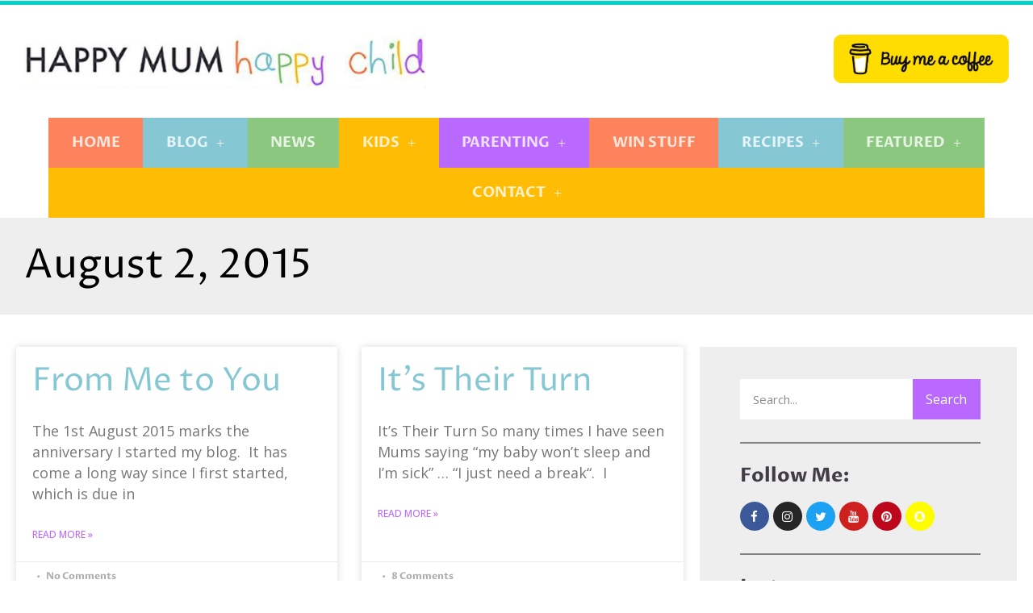

--- FILE ---
content_type: text/html; charset=UTF-8
request_url: https://www.happymumhappychild.co.nz/2015/08/02/
body_size: 15990
content:
<!doctype html>
<html lang="en-US">
<head>
	<meta charset="UTF-8">
	<meta name="viewport" content="width=device-width, initial-scale=1">
	<link rel="profile" href="http://gmpg.org/xfn/11">
	<meta name='robots' content='noindex, follow' />
	<style>img:is([sizes="auto" i], [sizes^="auto," i]) { contain-intrinsic-size: 3000px 1500px }</style>
	
	<!-- This site is optimized with the Yoast SEO plugin v17.3 - https://yoast.com/wordpress/plugins/seo/ -->
	<title>- Happy Mum Happy Child</title>
	<meta property="og:locale" content="en_US" />
	<meta property="og:type" content="website" />
	<meta property="og:title" content="- Happy Mum Happy Child" />
	<meta property="og:url" content="https://www.happymumhappychild.co.nz/2015/08/02/" />
	<meta property="og:site_name" content="Happy Mum Happy Child" />
	<meta name="twitter:card" content="summary_large_image" />
	<meta name="twitter:site" content="@happymumnz" />
	<script type="application/ld+json" class="yoast-schema-graph">{"@context":"https://schema.org","@graph":[{"@type":"Organization","@id":"https://www.happymumhappychild.co.nz/#organization","name":"Happy Mum Happy Child","url":"https://www.happymumhappychild.co.nz/","sameAs":["https://www.facebook.com/happymumhappychild","https://www.instagram.com/happymumhappychild","https://www.youtube.com/channel/UCK5bdCCx8DqFHw0fRHy929A","https://www.pinterest.nz/happymumnz/","https://twitter.com/happymumnz"],"logo":{"@type":"ImageObject","@id":"https://www.happymumhappychild.co.nz/#logo","inLanguage":"en-US","url":"https://www.happymumhappychild.co.nz/wp-content/uploads/2017/07/cropped-New-Logo-Design-A.png","contentUrl":"https://www.happymumhappychild.co.nz/wp-content/uploads/2017/07/cropped-New-Logo-Design-A.png","width":438,"height":438,"caption":"Happy Mum Happy Child"},"image":{"@id":"https://www.happymumhappychild.co.nz/#logo"}},{"@type":"WebSite","@id":"https://www.happymumhappychild.co.nz/#website","url":"https://www.happymumhappychild.co.nz/","name":"Happy Mum Happy Child","description":"Helping you feel less alone in this parenting journey","publisher":{"@id":"https://www.happymumhappychild.co.nz/#organization"},"potentialAction":[{"@type":"SearchAction","target":{"@type":"EntryPoint","urlTemplate":"https://www.happymumhappychild.co.nz/?s={search_term_string}"},"query-input":"required name=search_term_string"}],"inLanguage":"en-US"},{"@type":"CollectionPage","@id":"https://www.happymumhappychild.co.nz/2015/08/02/#webpage","url":"https://www.happymumhappychild.co.nz/2015/08/02/","name":"- Happy Mum Happy Child","isPartOf":{"@id":"https://www.happymumhappychild.co.nz/#website"},"breadcrumb":{"@id":"https://www.happymumhappychild.co.nz/2015/08/02/#breadcrumb"},"inLanguage":"en-US","potentialAction":[{"@type":"ReadAction","target":["https://www.happymumhappychild.co.nz/2015/08/02/"]}]},{"@type":"BreadcrumbList","@id":"https://www.happymumhappychild.co.nz/2015/08/02/#breadcrumb","itemListElement":[{"@type":"ListItem","position":1,"name":"Home","item":"https://www.happymumhappychild.co.nz/"},{"@type":"ListItem","position":2,"name":"Archives for"}]}]}</script>
	<!-- / Yoast SEO plugin. -->


<link rel='dns-prefetch' href='//secure.gravatar.com' />
<link rel='dns-prefetch' href='//www.googletagmanager.com' />
<link rel='dns-prefetch' href='//stats.wp.com' />
<link rel='dns-prefetch' href='//v0.wordpress.com' />
<link rel='dns-prefetch' href='//jetpack.wordpress.com' />
<link rel='dns-prefetch' href='//s0.wp.com' />
<link rel='dns-prefetch' href='//public-api.wordpress.com' />
<link rel='dns-prefetch' href='//0.gravatar.com' />
<link rel='dns-prefetch' href='//1.gravatar.com' />
<link rel='dns-prefetch' href='//2.gravatar.com' />
<link rel='dns-prefetch' href='//widgets.wp.com' />
<link rel='dns-prefetch' href='//pagead2.googlesyndication.com' />
<link rel="alternate" type="application/rss+xml" title="Happy Mum Happy Child &raquo; Feed" href="https://www.happymumhappychild.co.nz/feed/" />
<link rel="alternate" type="application/rss+xml" title="Happy Mum Happy Child &raquo; Comments Feed" href="https://www.happymumhappychild.co.nz/comments/feed/" />
		<!-- This site uses the Google Analytics by ExactMetrics plugin v7.1.0 - Using Analytics tracking - https://www.exactmetrics.com/ -->
							<script src="//www.googletagmanager.com/gtag/js?id=UA-55450738-1"  type="text/javascript" data-cfasync="false" async></script>
			<script type="text/javascript" data-cfasync="false">
				var em_version = '7.1.0';
				var em_track_user = true;
				var em_no_track_reason = '';
				
								var disableStrs = [
															'ga-disable-UA-55450738-1',
									];

				/* Function to detect opted out users */
				function __gtagTrackerIsOptedOut() {
					for ( var index = 0; index < disableStrs.length; index++ ) {
						if ( document.cookie.indexOf( disableStrs[ index ] + '=true' ) > -1 ) {
							return true;
						}
					}

					return false;
				}

				/* Disable tracking if the opt-out cookie exists. */
				if ( __gtagTrackerIsOptedOut() ) {
					for ( var index = 0; index < disableStrs.length; index++ ) {
						window[ disableStrs[ index ] ] = true;
					}
				}

				/* Opt-out function */
				function __gtagTrackerOptout() {
					for ( var index = 0; index < disableStrs.length; index++ ) {
						document.cookie = disableStrs[ index ] + '=true; expires=Thu, 31 Dec 2099 23:59:59 UTC; path=/';
						window[ disableStrs[ index ] ] = true;
					}
				}

				if ( 'undefined' === typeof gaOptout ) {
					function gaOptout() {
						__gtagTrackerOptout();
					}
				}
								window.dataLayer = window.dataLayer || [];

				window.ExactMetricsDualTracker = {
					helpers: {},
					trackers: {},
				};
				if ( em_track_user ) {
					function __gtagDataLayer() {
						dataLayer.push( arguments );
					}

					function __gtagTracker( type, name, parameters ) {
						if ( type === 'event' ) {
							
															parameters.send_to = exactmetrics_frontend.ua;
								__gtagDataLayer.apply( null, arguments );
													} else {
							__gtagDataLayer.apply( null, arguments );
						}
					}
					__gtagTracker( 'js', new Date() );
					__gtagTracker( 'set', {
						'developer_id.dNDMyYj' : true,
											} );
															__gtagTracker( 'config', 'UA-55450738-1', {"forceSSL":"true"} );
										window.gtag = __gtagTracker;										(
						function () {
							/* https://developers.google.com/analytics/devguides/collection/analyticsjs/ */
							/* ga and __gaTracker compatibility shim. */
							var noopfn = function () {
								return null;
							};
							var newtracker = function () {
								return new Tracker();
							};
							var Tracker = function () {
								return null;
							};
							var p = Tracker.prototype;
							p.get = noopfn;
							p.set = noopfn;
							p.send = function (){
								var args = Array.prototype.slice.call(arguments);
								args.unshift( 'send' );
								__gaTracker.apply(null, args);
							};
							var __gaTracker = function () {
								var len = arguments.length;
								if ( len === 0 ) {
									return;
								}
								var f = arguments[len - 1];
								if ( typeof f !== 'object' || f === null || typeof f.hitCallback !== 'function' ) {
									if ( 'send' === arguments[0] ) {
										var hitConverted, hitObject = false, action;
										if ( 'event' === arguments[1] ) {
											if ( 'undefined' !== typeof arguments[3] ) {
												hitObject = {
													'eventAction': arguments[3],
													'eventCategory': arguments[2],
													'eventLabel': arguments[4],
													'value': arguments[5] ? arguments[5] : 1,
												}
											}
										}
										if ( 'pageview' === arguments[1] ) {
											if ( 'undefined' !== typeof arguments[2] ) {
												hitObject = {
													'eventAction': 'page_view',
													'page_path' : arguments[2],
												}
											}
										}
										if ( typeof arguments[2] === 'object' ) {
											hitObject = arguments[2];
										}
										if ( typeof arguments[5] === 'object' ) {
											Object.assign( hitObject, arguments[5] );
										}
										if ( 'undefined' !== typeof arguments[1].hitType ) {
											hitObject = arguments[1];
											if ( 'pageview' === hitObject.hitType ) {
												hitObject.eventAction = 'page_view';
											}
										}
										if ( hitObject ) {
											action = 'timing' === arguments[1].hitType ? 'timing_complete' : hitObject.eventAction;
											hitConverted = mapArgs( hitObject );
											__gtagTracker( 'event', action, hitConverted );
										}
									}
									return;
								}

								function mapArgs( args ) {
									var arg, hit = {};
									var gaMap = {
										'eventCategory': 'event_category',
										'eventAction': 'event_action',
										'eventLabel': 'event_label',
										'eventValue': 'event_value',
										'nonInteraction': 'non_interaction',
										'timingCategory': 'event_category',
										'timingVar': 'name',
										'timingValue': 'value',
										'timingLabel': 'event_label',
										'page' : 'page_path',
										'location' : 'page_location',
										'title' : 'page_title',
									};
									for ( arg in args ) {
																				if ( ! ( ! args.hasOwnProperty(arg) || ! gaMap.hasOwnProperty(arg) ) ) {
											hit[gaMap[arg]] = args[arg];
										} else {
											hit[arg] = args[arg];
										}
									}
									return hit;
								}

								try {
									f.hitCallback();
								} catch ( ex ) {
								}
							};
							__gaTracker.create = newtracker;
							__gaTracker.getByName = newtracker;
							__gaTracker.getAll = function () {
								return [];
							};
							__gaTracker.remove = noopfn;
							__gaTracker.loaded = true;
							window['__gaTracker'] = __gaTracker;
						}
					)();
									} else {
										console.log( "" );
					( function () {
							function __gtagTracker() {
								return null;
							}
							window['__gtagTracker'] = __gtagTracker;
							window['gtag'] = __gtagTracker;
					} )();
									}
			</script>
				<!-- / Google Analytics by ExactMetrics -->
		<link rel='stylesheet' id='sb_instagram_styles-css' href='https://www.happymumhappychild.co.nz/wp-content/plugins/instagram-feed/css/sbi-styles.min.css?ver=2.9.3.1' type='text/css' media='all' />
<link rel='stylesheet' id='wp-block-library-css' href='https://www.happymumhappychild.co.nz/wp-includes/css/dist/block-library/style.min.css?ver=6.8.3' type='text/css' media='all' />
<style id='wp-block-library-inline-css' type='text/css'>
.has-text-align-justify{text-align:justify;}
</style>
<style id='classic-theme-styles-inline-css' type='text/css'>
/*! This file is auto-generated */
.wp-block-button__link{color:#fff;background-color:#32373c;border-radius:9999px;box-shadow:none;text-decoration:none;padding:calc(.667em + 2px) calc(1.333em + 2px);font-size:1.125em}.wp-block-file__button{background:#32373c;color:#fff;text-decoration:none}
</style>
<link rel='stylesheet' id='mediaelement-css' href='https://www.happymumhappychild.co.nz/wp-includes/js/mediaelement/mediaelementplayer-legacy.min.css?ver=4.2.17' type='text/css' media='all' />
<link rel='stylesheet' id='wp-mediaelement-css' href='https://www.happymumhappychild.co.nz/wp-includes/js/mediaelement/wp-mediaelement.min.css?ver=6.8.3' type='text/css' media='all' />
<style id='jetpack-sharing-buttons-style-inline-css' type='text/css'>
.jetpack-sharing-buttons__services-list{display:flex;flex-direction:row;flex-wrap:wrap;gap:0;list-style-type:none;margin:5px;padding:0}.jetpack-sharing-buttons__services-list.has-small-icon-size{font-size:12px}.jetpack-sharing-buttons__services-list.has-normal-icon-size{font-size:16px}.jetpack-sharing-buttons__services-list.has-large-icon-size{font-size:24px}.jetpack-sharing-buttons__services-list.has-huge-icon-size{font-size:36px}@media print{.jetpack-sharing-buttons__services-list{display:none!important}}.editor-styles-wrapper .wp-block-jetpack-sharing-buttons{gap:0;padding-inline-start:0}ul.jetpack-sharing-buttons__services-list.has-background{padding:1.25em 2.375em}
</style>
<style id='global-styles-inline-css' type='text/css'>
:root{--wp--preset--aspect-ratio--square: 1;--wp--preset--aspect-ratio--4-3: 4/3;--wp--preset--aspect-ratio--3-4: 3/4;--wp--preset--aspect-ratio--3-2: 3/2;--wp--preset--aspect-ratio--2-3: 2/3;--wp--preset--aspect-ratio--16-9: 16/9;--wp--preset--aspect-ratio--9-16: 9/16;--wp--preset--color--black: #000000;--wp--preset--color--cyan-bluish-gray: #abb8c3;--wp--preset--color--white: #ffffff;--wp--preset--color--pale-pink: #f78da7;--wp--preset--color--vivid-red: #cf2e2e;--wp--preset--color--luminous-vivid-orange: #ff6900;--wp--preset--color--luminous-vivid-amber: #fcb900;--wp--preset--color--light-green-cyan: #7bdcb5;--wp--preset--color--vivid-green-cyan: #00d084;--wp--preset--color--pale-cyan-blue: #8ed1fc;--wp--preset--color--vivid-cyan-blue: #0693e3;--wp--preset--color--vivid-purple: #9b51e0;--wp--preset--gradient--vivid-cyan-blue-to-vivid-purple: linear-gradient(135deg,rgba(6,147,227,1) 0%,rgb(155,81,224) 100%);--wp--preset--gradient--light-green-cyan-to-vivid-green-cyan: linear-gradient(135deg,rgb(122,220,180) 0%,rgb(0,208,130) 100%);--wp--preset--gradient--luminous-vivid-amber-to-luminous-vivid-orange: linear-gradient(135deg,rgba(252,185,0,1) 0%,rgba(255,105,0,1) 100%);--wp--preset--gradient--luminous-vivid-orange-to-vivid-red: linear-gradient(135deg,rgba(255,105,0,1) 0%,rgb(207,46,46) 100%);--wp--preset--gradient--very-light-gray-to-cyan-bluish-gray: linear-gradient(135deg,rgb(238,238,238) 0%,rgb(169,184,195) 100%);--wp--preset--gradient--cool-to-warm-spectrum: linear-gradient(135deg,rgb(74,234,220) 0%,rgb(151,120,209) 20%,rgb(207,42,186) 40%,rgb(238,44,130) 60%,rgb(251,105,98) 80%,rgb(254,248,76) 100%);--wp--preset--gradient--blush-light-purple: linear-gradient(135deg,rgb(255,206,236) 0%,rgb(152,150,240) 100%);--wp--preset--gradient--blush-bordeaux: linear-gradient(135deg,rgb(254,205,165) 0%,rgb(254,45,45) 50%,rgb(107,0,62) 100%);--wp--preset--gradient--luminous-dusk: linear-gradient(135deg,rgb(255,203,112) 0%,rgb(199,81,192) 50%,rgb(65,88,208) 100%);--wp--preset--gradient--pale-ocean: linear-gradient(135deg,rgb(255,245,203) 0%,rgb(182,227,212) 50%,rgb(51,167,181) 100%);--wp--preset--gradient--electric-grass: linear-gradient(135deg,rgb(202,248,128) 0%,rgb(113,206,126) 100%);--wp--preset--gradient--midnight: linear-gradient(135deg,rgb(2,3,129) 0%,rgb(40,116,252) 100%);--wp--preset--font-size--small: 13px;--wp--preset--font-size--medium: 20px;--wp--preset--font-size--large: 36px;--wp--preset--font-size--x-large: 42px;--wp--preset--spacing--20: 0.44rem;--wp--preset--spacing--30: 0.67rem;--wp--preset--spacing--40: 1rem;--wp--preset--spacing--50: 1.5rem;--wp--preset--spacing--60: 2.25rem;--wp--preset--spacing--70: 3.38rem;--wp--preset--spacing--80: 5.06rem;--wp--preset--shadow--natural: 6px 6px 9px rgba(0, 0, 0, 0.2);--wp--preset--shadow--deep: 12px 12px 50px rgba(0, 0, 0, 0.4);--wp--preset--shadow--sharp: 6px 6px 0px rgba(0, 0, 0, 0.2);--wp--preset--shadow--outlined: 6px 6px 0px -3px rgba(255, 255, 255, 1), 6px 6px rgba(0, 0, 0, 1);--wp--preset--shadow--crisp: 6px 6px 0px rgba(0, 0, 0, 1);}:where(.is-layout-flex){gap: 0.5em;}:where(.is-layout-grid){gap: 0.5em;}body .is-layout-flex{display: flex;}.is-layout-flex{flex-wrap: wrap;align-items: center;}.is-layout-flex > :is(*, div){margin: 0;}body .is-layout-grid{display: grid;}.is-layout-grid > :is(*, div){margin: 0;}:where(.wp-block-columns.is-layout-flex){gap: 2em;}:where(.wp-block-columns.is-layout-grid){gap: 2em;}:where(.wp-block-post-template.is-layout-flex){gap: 1.25em;}:where(.wp-block-post-template.is-layout-grid){gap: 1.25em;}.has-black-color{color: var(--wp--preset--color--black) !important;}.has-cyan-bluish-gray-color{color: var(--wp--preset--color--cyan-bluish-gray) !important;}.has-white-color{color: var(--wp--preset--color--white) !important;}.has-pale-pink-color{color: var(--wp--preset--color--pale-pink) !important;}.has-vivid-red-color{color: var(--wp--preset--color--vivid-red) !important;}.has-luminous-vivid-orange-color{color: var(--wp--preset--color--luminous-vivid-orange) !important;}.has-luminous-vivid-amber-color{color: var(--wp--preset--color--luminous-vivid-amber) !important;}.has-light-green-cyan-color{color: var(--wp--preset--color--light-green-cyan) !important;}.has-vivid-green-cyan-color{color: var(--wp--preset--color--vivid-green-cyan) !important;}.has-pale-cyan-blue-color{color: var(--wp--preset--color--pale-cyan-blue) !important;}.has-vivid-cyan-blue-color{color: var(--wp--preset--color--vivid-cyan-blue) !important;}.has-vivid-purple-color{color: var(--wp--preset--color--vivid-purple) !important;}.has-black-background-color{background-color: var(--wp--preset--color--black) !important;}.has-cyan-bluish-gray-background-color{background-color: var(--wp--preset--color--cyan-bluish-gray) !important;}.has-white-background-color{background-color: var(--wp--preset--color--white) !important;}.has-pale-pink-background-color{background-color: var(--wp--preset--color--pale-pink) !important;}.has-vivid-red-background-color{background-color: var(--wp--preset--color--vivid-red) !important;}.has-luminous-vivid-orange-background-color{background-color: var(--wp--preset--color--luminous-vivid-orange) !important;}.has-luminous-vivid-amber-background-color{background-color: var(--wp--preset--color--luminous-vivid-amber) !important;}.has-light-green-cyan-background-color{background-color: var(--wp--preset--color--light-green-cyan) !important;}.has-vivid-green-cyan-background-color{background-color: var(--wp--preset--color--vivid-green-cyan) !important;}.has-pale-cyan-blue-background-color{background-color: var(--wp--preset--color--pale-cyan-blue) !important;}.has-vivid-cyan-blue-background-color{background-color: var(--wp--preset--color--vivid-cyan-blue) !important;}.has-vivid-purple-background-color{background-color: var(--wp--preset--color--vivid-purple) !important;}.has-black-border-color{border-color: var(--wp--preset--color--black) !important;}.has-cyan-bluish-gray-border-color{border-color: var(--wp--preset--color--cyan-bluish-gray) !important;}.has-white-border-color{border-color: var(--wp--preset--color--white) !important;}.has-pale-pink-border-color{border-color: var(--wp--preset--color--pale-pink) !important;}.has-vivid-red-border-color{border-color: var(--wp--preset--color--vivid-red) !important;}.has-luminous-vivid-orange-border-color{border-color: var(--wp--preset--color--luminous-vivid-orange) !important;}.has-luminous-vivid-amber-border-color{border-color: var(--wp--preset--color--luminous-vivid-amber) !important;}.has-light-green-cyan-border-color{border-color: var(--wp--preset--color--light-green-cyan) !important;}.has-vivid-green-cyan-border-color{border-color: var(--wp--preset--color--vivid-green-cyan) !important;}.has-pale-cyan-blue-border-color{border-color: var(--wp--preset--color--pale-cyan-blue) !important;}.has-vivid-cyan-blue-border-color{border-color: var(--wp--preset--color--vivid-cyan-blue) !important;}.has-vivid-purple-border-color{border-color: var(--wp--preset--color--vivid-purple) !important;}.has-vivid-cyan-blue-to-vivid-purple-gradient-background{background: var(--wp--preset--gradient--vivid-cyan-blue-to-vivid-purple) !important;}.has-light-green-cyan-to-vivid-green-cyan-gradient-background{background: var(--wp--preset--gradient--light-green-cyan-to-vivid-green-cyan) !important;}.has-luminous-vivid-amber-to-luminous-vivid-orange-gradient-background{background: var(--wp--preset--gradient--luminous-vivid-amber-to-luminous-vivid-orange) !important;}.has-luminous-vivid-orange-to-vivid-red-gradient-background{background: var(--wp--preset--gradient--luminous-vivid-orange-to-vivid-red) !important;}.has-very-light-gray-to-cyan-bluish-gray-gradient-background{background: var(--wp--preset--gradient--very-light-gray-to-cyan-bluish-gray) !important;}.has-cool-to-warm-spectrum-gradient-background{background: var(--wp--preset--gradient--cool-to-warm-spectrum) !important;}.has-blush-light-purple-gradient-background{background: var(--wp--preset--gradient--blush-light-purple) !important;}.has-blush-bordeaux-gradient-background{background: var(--wp--preset--gradient--blush-bordeaux) !important;}.has-luminous-dusk-gradient-background{background: var(--wp--preset--gradient--luminous-dusk) !important;}.has-pale-ocean-gradient-background{background: var(--wp--preset--gradient--pale-ocean) !important;}.has-electric-grass-gradient-background{background: var(--wp--preset--gradient--electric-grass) !important;}.has-midnight-gradient-background{background: var(--wp--preset--gradient--midnight) !important;}.has-small-font-size{font-size: var(--wp--preset--font-size--small) !important;}.has-medium-font-size{font-size: var(--wp--preset--font-size--medium) !important;}.has-large-font-size{font-size: var(--wp--preset--font-size--large) !important;}.has-x-large-font-size{font-size: var(--wp--preset--font-size--x-large) !important;}
:where(.wp-block-post-template.is-layout-flex){gap: 1.25em;}:where(.wp-block-post-template.is-layout-grid){gap: 1.25em;}
:where(.wp-block-columns.is-layout-flex){gap: 2em;}:where(.wp-block-columns.is-layout-grid){gap: 2em;}
:root :where(.wp-block-pullquote){font-size: 1.5em;line-height: 1.6;}
</style>
<link rel='stylesheet' id='elementor-hello-theme-style-css' href='https://www.happymumhappychild.co.nz/wp-content/themes/elementor-hello-theme-master/style.css?ver=6.8.3' type='text/css' media='all' />
<link rel='stylesheet' id='elementor-icons-css' href='https://www.happymumhappychild.co.nz/wp-content/plugins/elementor/assets/lib/eicons/css/elementor-icons.min.css?ver=5.12.0' type='text/css' media='all' />
<link rel='stylesheet' id='elementor-frontend-legacy-css' href='https://www.happymumhappychild.co.nz/wp-content/plugins/elementor/assets/css/frontend-legacy.min.css?ver=3.4.4' type='text/css' media='all' />
<link rel='stylesheet' id='elementor-frontend-css' href='https://www.happymumhappychild.co.nz/wp-content/plugins/elementor/assets/css/frontend.min.css?ver=3.4.4' type='text/css' media='all' />
<style id='elementor-frontend-inline-css' type='text/css'>
@font-face{font-family:eicons;src:url(https://www.happymumhappychild.co.nz/wp-content/plugins/elementor/assets/lib/eicons/fonts/eicons.eot?5.10.0);src:url(https://www.happymumhappychild.co.nz/wp-content/plugins/elementor/assets/lib/eicons/fonts/eicons.eot?5.10.0#iefix) format("embedded-opentype"),url(https://www.happymumhappychild.co.nz/wp-content/plugins/elementor/assets/lib/eicons/fonts/eicons.woff2?5.10.0) format("woff2"),url(https://www.happymumhappychild.co.nz/wp-content/plugins/elementor/assets/lib/eicons/fonts/eicons.woff?5.10.0) format("woff"),url(https://www.happymumhappychild.co.nz/wp-content/plugins/elementor/assets/lib/eicons/fonts/eicons.ttf?5.10.0) format("truetype"),url(https://www.happymumhappychild.co.nz/wp-content/plugins/elementor/assets/lib/eicons/fonts/eicons.svg?5.10.0#eicon) format("svg");font-weight:400;font-style:normal}
</style>
<link rel='stylesheet' id='elementor-post-23754-css' href='https://www.happymumhappychild.co.nz/wp-content/uploads/elementor/css/post-23754.css?ver=1633578504' type='text/css' media='all' />
<link rel='stylesheet' id='elementor-pro-css' href='https://www.happymumhappychild.co.nz/wp-content/plugins/elementor-pro/assets/css/frontend.min.css?ver=3.4.1' type='text/css' media='all' />
<link rel='stylesheet' id='font-awesome-css' href='https://www.happymumhappychild.co.nz/wp-content/plugins/elementor/assets/lib/font-awesome/css/font-awesome.min.css?ver=4.7.0' type='text/css' media='all' />
<link rel='stylesheet' id='elementor-global-css' href='https://www.happymumhappychild.co.nz/wp-content/uploads/elementor/css/global.css?ver=1633578504' type='text/css' media='all' />
<link rel='stylesheet' id='elementor-post-14828-css' href='https://www.happymumhappychild.co.nz/wp-content/uploads/elementor/css/post-14828.css?ver=1633578504' type='text/css' media='all' />
<link rel='stylesheet' id='elementor-post-14849-css' href='https://www.happymumhappychild.co.nz/wp-content/uploads/elementor/css/post-14849.css?ver=1724705807' type='text/css' media='all' />
<link rel='stylesheet' id='elementor-post-14853-css' href='https://www.happymumhappychild.co.nz/wp-content/uploads/elementor/css/post-14853.css?ver=1633580602' type='text/css' media='all' />
<link rel='stylesheet' id='google-fonts-1-css' href='https://fonts.googleapis.com/css?family=Proza+Libre%3A100%2C100italic%2C200%2C200italic%2C300%2C300italic%2C400%2C400italic%2C500%2C500italic%2C600%2C600italic%2C700%2C700italic%2C800%2C800italic%2C900%2C900italic%7COpen+Sans%3A100%2C100italic%2C200%2C200italic%2C300%2C300italic%2C400%2C400italic%2C500%2C500italic%2C600%2C600italic%2C700%2C700italic%2C800%2C800italic%2C900%2C900italic&#038;display=auto&#038;ver=6.8.3' type='text/css' media='all' />
<link rel='stylesheet' id='jetpack_css-css' href='https://www.happymumhappychild.co.nz/wp-content/plugins/jetpack/css/jetpack.css?ver=13.4.2' type='text/css' media='all' />
<script type="text/javascript" id="exactmetrics-frontend-script-js-extra">
/* <![CDATA[ */
var exactmetrics_frontend = {"js_events_tracking":"true","download_extensions":"zip,mp3,mpeg,pdf,docx,pptx,xlsx,rar","inbound_paths":"[{\"path\":\"\\\/go\\\/\",\"label\":\"affiliate\"},{\"path\":\"\\\/recommend\\\/\",\"label\":\"affiliate\"}]","home_url":"https:\/\/www.happymumhappychild.co.nz","hash_tracking":"false","ua":"UA-55450738-1","v4_id":""};
/* ]]> */
</script>
<script type="text/javascript" src="https://www.happymumhappychild.co.nz/wp-content/plugins/google-analytics-dashboard-for-wp/assets/js/frontend-gtag.min.js?ver=7.1.0" id="exactmetrics-frontend-script-js"></script>

<!-- Google tag (gtag.js) snippet added by Site Kit -->
<!-- Google Analytics snippet added by Site Kit -->
<script type="text/javascript" src="https://www.googletagmanager.com/gtag/js?id=GT-579FVHQ" id="google_gtagjs-js" async></script>
<script type="text/javascript" id="google_gtagjs-js-after">
/* <![CDATA[ */
window.dataLayer = window.dataLayer || [];function gtag(){dataLayer.push(arguments);}
gtag("set","linker",{"domains":["www.happymumhappychild.co.nz"]});
gtag("js", new Date());
gtag("set", "developer_id.dZTNiMT", true);
gtag("config", "GT-579FVHQ");
/* ]]> */
</script>
<link rel="https://api.w.org/" href="https://www.happymumhappychild.co.nz/wp-json/" /><link rel="EditURI" type="application/rsd+xml" title="RSD" href="https://www.happymumhappychild.co.nz/xmlrpc.php?rsd" />
<meta name="generator" content="Site Kit by Google 1.171.0" />	<script>

		<!-- Facebook Pixel Code -->
<script>
!function(f,b,e,v,n,t,s)
{if(f.fbq)return;n=f.fbq=function(){n.callMethod?
n.callMethod.apply(n,arguments):n.queue.push(arguments)};
if(!f._fbq)f._fbq=n;n.push=n;n.loaded=!0;n.version='2.0';
n.queue=[];t=b.createElement(e);t.async=!0;
t.src=v;s=b.getElementsByTagName(e)[0];
s.parentNode.insertBefore(t,s)}(window,document,'script',
'https://connect.facebook.net/en_US/fbevents.js');
 fbq('init', '260810004346562'); 
fbq('track', 'PageView');
</script>
<noscript>
 <img height="1" width="1" 
src="https://www.facebook.com/tr?id=260810004346562&ev=PageView
&noscript=1"/>
</noscript>
<!-- End Facebook Pixel Code -->

	</script>
<script async src="//pagead2.googlesyndication.com/pagead/js/adsbygoogle.js"></script>
	<style>img#wpstats{display:none}</style>
		
<!-- Google AdSense meta tags added by Site Kit -->
<meta name="google-adsense-platform-account" content="ca-host-pub-2644536267352236">
<meta name="google-adsense-platform-domain" content="sitekit.withgoogle.com">
<!-- End Google AdSense meta tags added by Site Kit -->
<meta property="fb:app_id" content="334158080475262" />
<!-- Google AdSense snippet added by Site Kit -->
<script type="text/javascript" async="async" src="https://pagead2.googlesyndication.com/pagead/js/adsbygoogle.js?client=ca-pub-2001986588234785&amp;host=ca-host-pub-2644536267352236" crossorigin="anonymous"></script>

<!-- End Google AdSense snippet added by Site Kit -->
<link rel="icon" href="https://www.happymumhappychild.co.nz/wp-content/uploads/2017/07/cropped-cropped-New-Logo-Design-A-2-32x32.png" sizes="32x32" />
<link rel="icon" href="https://www.happymumhappychild.co.nz/wp-content/uploads/2017/07/cropped-cropped-New-Logo-Design-A-2-192x192.png" sizes="192x192" />
<link rel="apple-touch-icon" href="https://www.happymumhappychild.co.nz/wp-content/uploads/2017/07/cropped-cropped-New-Logo-Design-A-2-180x180.png" />
<meta name="msapplication-TileImage" content="https://www.happymumhappychild.co.nz/wp-content/uploads/2017/07/cropped-cropped-New-Logo-Design-A-2-270x270.png" />
<style type="text/css" id="wp-custom-css">li.blue a {
    background: #85c8d4!important;
}



li.orange a {
    background: #fc835b!important;
}

li.green a {
    background: #8bc77f!important;
}

li.orange a {
    background: #fc835b!important;
}

li.yellow a {
    background: #ffbc05!important;
}

li.purple a {
    background: #b969ff!important;
}

li.black a {
    background: #413c45!important;
}

.rp4wp-related-posts {
    background: #413c45;
    padding: 20px;
    color: white;
}

a {

color:#fc835b; 

}

a:hover {

color:#85c8d4; 

}

.rp4wp-related-posts li {
    list-style: none;
}

.elementor-widget-post-info .elementor-icon-list-text, .elementor-widget-post-info .elementor-icon-list-text a {
    color: #fc835b;
}

.elementor-widget-post-info:hover .elementor-icon-list-text, .elementor-widget-post-info .elementor-icon-list-text a:hover {
    color: #85c8d4;
}


.elementor-widget-posts .elementor-post__title, .elementor-widget-posts .elementor-post__title a:hover {
    color: #fc835b;
   
}

p {
    font-family: "Open Sans", Sans-serif;
    font-weight: 400;
font-size:18px!important;
line-height: 26px!important;
}

a {
    font-family: "Open Sans", Sans-serif;
    font-weight: 400;
line-height: 26px!important;
}

h1,h2,h3,h4,h5 {
font-weight: 400;
font-family: "Proza Libre", Sans-serif;
}

.sidebar p {
    font-family: "Open Sans", Sans-serif;
    font-weight: 400;
font-size:16px!important;
line-height: 26px!important;
}

@media (max-width: 767px) {

.elementor-post__title a {
    font-size: 30px;
   
    line-height: 37px!important;
}

}

.elementor-widget-theme-post-title .elementor-heading-title {
    font-family: "Proza Libre", Sans-serif;
    font-weight: bold;
}

/*
	CSS Migrated from Jetpack:
*/</style></head>
<body class="archive date wp-custom-logo wp-theme-elementor-hello-theme-master elementor-default elementor-template-full-width elementor-kit-23754 elementor-page-14853">

		<div data-elementor-type="header" data-elementor-id="14828" class="elementor elementor-14828 elementor-bc-flex-widget elementor-location-header" data-elementor-settings="[]">
		<div class="elementor-section-wrap">
					<section class="elementor-section elementor-top-section elementor-element elementor-element-750684d elementor-section-boxed elementor-section-height-default elementor-section-height-default" data-id="750684d" data-element_type="section">
						<div class="elementor-container elementor-column-gap-default">
							<div class="elementor-row">
					<div class="elementor-column elementor-col-100 elementor-top-column elementor-element elementor-element-1a72088" data-id="1a72088" data-element_type="column">
			<div class="elementor-column-wrap">
							<div class="elementor-widget-wrap">
								</div>
					</div>
		</div>
								</div>
					</div>
		</section>
				<header class="elementor-section elementor-top-section elementor-element elementor-element-5d7afc2 elementor-section-content-middle elementor-section-height-min-height elementor-section-boxed elementor-section-height-default elementor-section-items-middle" data-id="5d7afc2" data-element_type="section" data-settings="{&quot;background_background&quot;:&quot;classic&quot;}">
						<div class="elementor-container elementor-column-gap-default">
							<div class="elementor-row">
					<div class="elementor-column elementor-col-50 elementor-top-column elementor-element elementor-element-6bda57d4" data-id="6bda57d4" data-element_type="column">
			<div class="elementor-column-wrap elementor-element-populated">
							<div class="elementor-widget-wrap">
						<div class="elementor-element elementor-element-194cd719 elementor-widget elementor-widget-theme-site-logo elementor-widget-image" data-id="194cd719" data-element_type="widget" data-widget_type="theme-site-logo.default">
				<div class="elementor-widget-container">
								<div class="elementor-image">
													<a href="https://www.happymumhappychild.co.nz">
							<img width="690" height="94" src="https://www.happymumhappychild.co.nz/wp-content/uploads/2018/10/logonew.jpg" class="attachment-full size-full" alt="" srcset="https://www.happymumhappychild.co.nz/wp-content/uploads/2018/10/logonew.jpg 690w, https://www.happymumhappychild.co.nz/wp-content/uploads/2018/10/logonew-300x41.jpg 300w" sizes="(max-width: 690px) 100vw, 690px" />								</a>
														</div>
						</div>
				</div>
						</div>
					</div>
		</div>
				<div class="elementor-column elementor-col-50 elementor-top-column elementor-element elementor-element-74b25991" data-id="74b25991" data-element_type="column">
			<div class="elementor-column-wrap elementor-element-populated">
							<div class="elementor-widget-wrap">
						<div class="elementor-element elementor-element-7c0a06a elementor-widget elementor-widget-html" data-id="7c0a06a" data-element_type="widget" data-widget_type="html.default">
				<div class="elementor-widget-container">
			<p style="text-align:right;"</p><a href="https://www.buymeacoffee.com/mariafoy" target="_blank"><img src="https://cdn.buymeacoffee.com/buttons/v2/default-yellow.png" alt="Buy Me A Coffee" style="height: 60px !important;width: 217px !important;" ></a>		</div>
				</div>
						</div>
					</div>
		</div>
								</div>
					</div>
		</header>
				<nav class="elementor-section elementor-top-section elementor-element elementor-element-6d2805cd elementor-section-boxed elementor-section-height-default elementor-section-height-default" data-id="6d2805cd" data-element_type="section" data-settings="{&quot;background_background&quot;:&quot;classic&quot;,&quot;sticky&quot;:&quot;top&quot;,&quot;sticky_on&quot;:[&quot;desktop&quot;,&quot;tablet&quot;,&quot;mobile&quot;],&quot;sticky_offset&quot;:0,&quot;sticky_effects_offset&quot;:0}">
						<div class="elementor-container elementor-column-gap-no">
							<div class="elementor-row">
					<div class="elementor-column elementor-col-100 elementor-top-column elementor-element elementor-element-74813187" data-id="74813187" data-element_type="column">
			<div class="elementor-column-wrap elementor-element-populated">
							<div class="elementor-widget-wrap">
						<div class="elementor-element elementor-element-20b70c38 elementor-nav-menu__align-justify elementor-nav-menu--dropdown-mobile elementor-nav-menu--stretch elementor-nav-menu__text-align-aside elementor-nav-menu--toggle elementor-nav-menu--burger elementor-widget elementor-widget-nav-menu" data-id="20b70c38" data-element_type="widget" data-settings="{&quot;full_width&quot;:&quot;stretch&quot;,&quot;submenu_icon&quot;:{&quot;value&quot;:&quot;&lt;i class=\&quot;fa e-plus-icon\&quot;&gt;&lt;\/i&gt;&quot;,&quot;library&quot;:&quot;&quot;},&quot;layout&quot;:&quot;horizontal&quot;,&quot;toggle&quot;:&quot;burger&quot;}" data-widget_type="nav-menu.default">
				<div class="elementor-widget-container">
						<nav migration_allowed="0" migrated="0" role="navigation" class="elementor-nav-menu--main elementor-nav-menu__container elementor-nav-menu--layout-horizontal e--pointer-background e--animation-sweep-down"><ul id="menu-1-20b70c38" class="elementor-nav-menu"><li class="orange menu-item menu-item-type-post_type menu-item-object-page menu-item-home menu-item-15131"><a href="https://www.happymumhappychild.co.nz/" class="elementor-item">Home</a></li>
<li class="blue menu-item menu-item-type-post_type menu-item-object-page menu-item-has-children menu-item-15089"><a href="https://www.happymumhappychild.co.nz/blog/" class="elementor-item">Blog</a>
<ul class="sub-menu elementor-nav-menu--dropdown">
	<li class="menu-item menu-item-type-post_type menu-item-object-page menu-item-15092"><a href="https://www.happymumhappychild.co.nz/friday-favourites-2/" class="elementor-sub-item">Friday Favourites</a></li>
	<li class="menu-item menu-item-type-post_type menu-item-object-page menu-item-15093"><a href="https://www.happymumhappychild.co.nz/sponsored-posts/" class="elementor-sub-item">Sponsored Posts</a></li>
</ul>
</li>
<li class="green menu-item menu-item-type-post_type menu-item-object-page menu-item-15090"><a href="https://www.happymumhappychild.co.nz/news/" class="elementor-item">News</a></li>
<li class="yellow menu-item menu-item-type-post_type menu-item-object-page menu-item-has-children menu-item-15099"><a href="https://www.happymumhappychild.co.nz/kids/" class="elementor-item">Kids</a>
<ul class="sub-menu elementor-nav-menu--dropdown">
	<li class="menu-item menu-item-type-post_type menu-item-object-page menu-item-has-children menu-item-15103"><a href="https://www.happymumhappychild.co.nz/activities-for-kids/" class="elementor-sub-item">Activities for Kids</a>
	<ul class="sub-menu elementor-nav-menu--dropdown">
		<li class="menu-item menu-item-type-post_type menu-item-object-page menu-item-15104"><a href="https://www.happymumhappychild.co.nz/christmas/" class="elementor-sub-item">Christmas</a></li>
		<li class="menu-item menu-item-type-post_type menu-item-object-page menu-item-15105"><a href="https://www.happymumhappychild.co.nz/easter/" class="elementor-sub-item">Easter</a></li>
		<li class="menu-item menu-item-type-post_type menu-item-object-page menu-item-15106"><a href="https://www.happymumhappychild.co.nz/mothers-day-activities-for-kids/" class="elementor-sub-item">Mother’s Day</a></li>
		<li class="menu-item menu-item-type-post_type menu-item-object-page menu-item-15107"><a href="https://www.happymumhappychild.co.nz/things-to-do-in-auckland/" class="elementor-sub-item">Things To Do in Auckland</a></li>
	</ul>
</li>
	<li class="menu-item menu-item-type-post_type menu-item-object-page menu-item-has-children menu-item-15108"><a href="https://www.happymumhappychild.co.nz/lunches/" class="elementor-sub-item">Lunches</a>
	<ul class="sub-menu elementor-nav-menu--dropdown">
		<li class="menu-item menu-item-type-post_type menu-item-object-page menu-item-15109"><a href="https://www.happymumhappychild.co.nz/lunch-box-reviews/" class="elementor-sub-item">Lunch Box Reviews</a></li>
	</ul>
</li>
	<li class="menu-item menu-item-type-post_type menu-item-object-page menu-item-15110"><a href="https://www.happymumhappychild.co.nz/kids/school-holidays/" class="elementor-sub-item">School Holidays</a></li>
	<li class="menu-item menu-item-type-post_type menu-item-object-page menu-item-15111"><a href="https://www.happymumhappychild.co.nz/kids/parenting-sick-kids/" class="elementor-sub-item">Sick Kids</a></li>
	<li class="menu-item menu-item-type-post_type menu-item-object-page menu-item-15112"><a href="https://www.happymumhappychild.co.nz/kids/toilet-training/" class="elementor-sub-item">Toilet Training</a></li>
</ul>
</li>
<li class="purple menu-item menu-item-type-post_type menu-item-object-page menu-item-has-children menu-item-15091"><a href="https://www.happymumhappychild.co.nz/parenting/" class="elementor-item">Parenting</a>
<ul class="sub-menu elementor-nav-menu--dropdown">
	<li class="menu-item menu-item-type-post_type menu-item-object-page menu-item-15094"><a href="https://www.happymumhappychild.co.nz/parenting/being-a-mum/" class="elementor-sub-item">Being a Mum</a></li>
	<li class="menu-item menu-item-type-post_type menu-item-object-page menu-item-23125"><a href="https://www.happymumhappychild.co.nz/covid-19/" class="elementor-sub-item">Covid-19</a></li>
	<li class="menu-item menu-item-type-post_type menu-item-object-page menu-item-15095"><a href="https://www.happymumhappychild.co.nz/parenting/entertain-me/" class="elementor-sub-item">Entertain Me</a></li>
	<li class="menu-item menu-item-type-post_type menu-item-object-page menu-item-15096"><a href="https://www.happymumhappychild.co.nz/parenting/post-natal-depression/" class="elementor-sub-item">Post Natal Depression</a></li>
	<li class="menu-item menu-item-type-post_type menu-item-object-page menu-item-15097"><a href="https://www.happymumhappychild.co.nz/the-lowdown/" class="elementor-sub-item">The Lowdown</a></li>
	<li class="menu-item menu-item-type-post_type menu-item-object-page menu-item-15098"><a href="https://www.happymumhappychild.co.nz/parenting/tips-tricks/" class="elementor-sub-item">Tips &#038; Tricks</a></li>
</ul>
</li>
<li class="orange menu-item menu-item-type-post_type menu-item-object-page menu-item-15100"><a href="https://www.happymumhappychild.co.nz/win-stuff/" class="elementor-item">WIN STUFF</a></li>
<li class="blue menu-item menu-item-type-post_type menu-item-object-page menu-item-has-children menu-item-15113"><a href="https://www.happymumhappychild.co.nz/recipes/" class="elementor-item">Recipes</a>
<ul class="sub-menu elementor-nav-menu--dropdown">
	<li class="menu-item menu-item-type-post_type menu-item-object-page menu-item-15114"><a href="https://www.happymumhappychild.co.nz/recipes/allergy-friendly/" class="elementor-sub-item">Allergy Friendly</a></li>
	<li class="menu-item menu-item-type-post_type menu-item-object-page menu-item-15115"><a href="https://www.happymumhappychild.co.nz/recipes/baking-2/" class="elementor-sub-item">Baking</a></li>
	<li class="menu-item menu-item-type-post_type menu-item-object-page menu-item-15116"><a href="https://www.happymumhappychild.co.nz/recipes/breakfast/" class="elementor-sub-item">Breakfast</a></li>
	<li class="menu-item menu-item-type-post_type menu-item-object-page menu-item-15117"><a href="https://www.happymumhappychild.co.nz/recipes/lunch/" class="elementor-sub-item">Lunch</a></li>
	<li class="menu-item menu-item-type-post_type menu-item-object-page menu-item-15118"><a href="https://www.happymumhappychild.co.nz/recipes/dinner/" class="elementor-sub-item">Dinner</a></li>
	<li class="menu-item menu-item-type-post_type menu-item-object-page menu-item-15119"><a href="https://www.happymumhappychild.co.nz/recipes/dessert/" class="elementor-sub-item">Dessert</a></li>
	<li class="menu-item menu-item-type-post_type menu-item-object-page menu-item-15120"><a href="https://www.happymumhappychild.co.nz/recipes/snacks-2/" class="elementor-sub-item">Snacks</a></li>
	<li class="menu-item menu-item-type-post_type menu-item-object-page menu-item-15121"><a href="https://www.happymumhappychild.co.nz/recipes/christmas-recipes-2/" class="elementor-sub-item">Christmas Recipes</a></li>
</ul>
</li>
<li class="green menu-item menu-item-type-post_type menu-item-object-page menu-item-has-children menu-item-15101"><a href="https://www.happymumhappychild.co.nz/featured/" class="elementor-item">Featured</a>
<ul class="sub-menu elementor-nav-menu--dropdown">
	<li class="menu-item menu-item-type-post_type menu-item-object-page menu-item-15122"><a href="https://www.happymumhappychild.co.nz/blogs-i-love/" class="elementor-sub-item">Blogs I Love</a></li>
	<li class="menu-item menu-item-type-post_type menu-item-object-page menu-item-15123"><a href="https://www.happymumhappychild.co.nz/featured/businesses/" class="elementor-sub-item">Businesses</a></li>
	<li class="menu-item menu-item-type-post_type menu-item-object-page menu-item-15124"><a href="https://www.happymumhappychild.co.nz/featured/product-reviews/" class="elementor-sub-item">Product Reviews</a></li>
	<li class="menu-item menu-item-type-post_type menu-item-object-page menu-item-15125"><a href="https://www.happymumhappychild.co.nz/featured/other-reviews/" class="elementor-sub-item">Other Reviews</a></li>
	<li class="menu-item menu-item-type-post_type menu-item-object-page menu-item-15126"><a href="https://www.happymumhappychild.co.nz/featured/netflix/" class="elementor-sub-item">Netflix</a></li>
	<li class="menu-item menu-item-type-post_type menu-item-object-page menu-item-15127"><a href="https://www.happymumhappychild.co.nz/featured/helping-out-others/" class="elementor-sub-item">Helping Out Others</a></li>
</ul>
</li>
<li class="yellow menu-item menu-item-type-post_type menu-item-object-page menu-item-has-children menu-item-15102"><a href="https://www.happymumhappychild.co.nz/contact-us/" class="elementor-item">Contact</a>
<ul class="sub-menu elementor-nav-menu--dropdown">
	<li class="menu-item menu-item-type-post_type menu-item-object-page menu-item-15128"><a href="https://www.happymumhappychild.co.nz/contact-us/about/" class="elementor-sub-item">About</a></li>
	<li class="menu-item menu-item-type-post_type menu-item-object-post menu-item-15129"><a href="https://www.happymumhappychild.co.nz/frequently-asked-questions/" class="elementor-sub-item">Frequently Asked Questions</a></li>
	<li class="menu-item menu-item-type-post_type menu-item-object-page menu-item-15130"><a href="https://www.happymumhappychild.co.nz/contact-us/in-the-media/" class="elementor-sub-item">In The Media</a></li>
</ul>
</li>
</ul></nav>
					<div class="elementor-menu-toggle" role="button" tabindex="0" aria-label="Menu Toggle" aria-expanded="false">
			<i aria-hidden="true" role="presentation" class="eicon-menu-bar"></i>			<span class="elementor-screen-only">Menu</span>
		</div>
			<nav class="elementor-nav-menu--dropdown elementor-nav-menu__container" role="navigation" aria-hidden="true"><ul id="menu-2-20b70c38" class="elementor-nav-menu"><li class="orange menu-item menu-item-type-post_type menu-item-object-page menu-item-home menu-item-15131"><a href="https://www.happymumhappychild.co.nz/" class="elementor-item" tabindex="-1">Home</a></li>
<li class="blue menu-item menu-item-type-post_type menu-item-object-page menu-item-has-children menu-item-15089"><a href="https://www.happymumhappychild.co.nz/blog/" class="elementor-item" tabindex="-1">Blog</a>
<ul class="sub-menu elementor-nav-menu--dropdown">
	<li class="menu-item menu-item-type-post_type menu-item-object-page menu-item-15092"><a href="https://www.happymumhappychild.co.nz/friday-favourites-2/" class="elementor-sub-item" tabindex="-1">Friday Favourites</a></li>
	<li class="menu-item menu-item-type-post_type menu-item-object-page menu-item-15093"><a href="https://www.happymumhappychild.co.nz/sponsored-posts/" class="elementor-sub-item" tabindex="-1">Sponsored Posts</a></li>
</ul>
</li>
<li class="green menu-item menu-item-type-post_type menu-item-object-page menu-item-15090"><a href="https://www.happymumhappychild.co.nz/news/" class="elementor-item" tabindex="-1">News</a></li>
<li class="yellow menu-item menu-item-type-post_type menu-item-object-page menu-item-has-children menu-item-15099"><a href="https://www.happymumhappychild.co.nz/kids/" class="elementor-item" tabindex="-1">Kids</a>
<ul class="sub-menu elementor-nav-menu--dropdown">
	<li class="menu-item menu-item-type-post_type menu-item-object-page menu-item-has-children menu-item-15103"><a href="https://www.happymumhappychild.co.nz/activities-for-kids/" class="elementor-sub-item" tabindex="-1">Activities for Kids</a>
	<ul class="sub-menu elementor-nav-menu--dropdown">
		<li class="menu-item menu-item-type-post_type menu-item-object-page menu-item-15104"><a href="https://www.happymumhappychild.co.nz/christmas/" class="elementor-sub-item" tabindex="-1">Christmas</a></li>
		<li class="menu-item menu-item-type-post_type menu-item-object-page menu-item-15105"><a href="https://www.happymumhappychild.co.nz/easter/" class="elementor-sub-item" tabindex="-1">Easter</a></li>
		<li class="menu-item menu-item-type-post_type menu-item-object-page menu-item-15106"><a href="https://www.happymumhappychild.co.nz/mothers-day-activities-for-kids/" class="elementor-sub-item" tabindex="-1">Mother’s Day</a></li>
		<li class="menu-item menu-item-type-post_type menu-item-object-page menu-item-15107"><a href="https://www.happymumhappychild.co.nz/things-to-do-in-auckland/" class="elementor-sub-item" tabindex="-1">Things To Do in Auckland</a></li>
	</ul>
</li>
	<li class="menu-item menu-item-type-post_type menu-item-object-page menu-item-has-children menu-item-15108"><a href="https://www.happymumhappychild.co.nz/lunches/" class="elementor-sub-item" tabindex="-1">Lunches</a>
	<ul class="sub-menu elementor-nav-menu--dropdown">
		<li class="menu-item menu-item-type-post_type menu-item-object-page menu-item-15109"><a href="https://www.happymumhappychild.co.nz/lunch-box-reviews/" class="elementor-sub-item" tabindex="-1">Lunch Box Reviews</a></li>
	</ul>
</li>
	<li class="menu-item menu-item-type-post_type menu-item-object-page menu-item-15110"><a href="https://www.happymumhappychild.co.nz/kids/school-holidays/" class="elementor-sub-item" tabindex="-1">School Holidays</a></li>
	<li class="menu-item menu-item-type-post_type menu-item-object-page menu-item-15111"><a href="https://www.happymumhappychild.co.nz/kids/parenting-sick-kids/" class="elementor-sub-item" tabindex="-1">Sick Kids</a></li>
	<li class="menu-item menu-item-type-post_type menu-item-object-page menu-item-15112"><a href="https://www.happymumhappychild.co.nz/kids/toilet-training/" class="elementor-sub-item" tabindex="-1">Toilet Training</a></li>
</ul>
</li>
<li class="purple menu-item menu-item-type-post_type menu-item-object-page menu-item-has-children menu-item-15091"><a href="https://www.happymumhappychild.co.nz/parenting/" class="elementor-item" tabindex="-1">Parenting</a>
<ul class="sub-menu elementor-nav-menu--dropdown">
	<li class="menu-item menu-item-type-post_type menu-item-object-page menu-item-15094"><a href="https://www.happymumhappychild.co.nz/parenting/being-a-mum/" class="elementor-sub-item" tabindex="-1">Being a Mum</a></li>
	<li class="menu-item menu-item-type-post_type menu-item-object-page menu-item-23125"><a href="https://www.happymumhappychild.co.nz/covid-19/" class="elementor-sub-item" tabindex="-1">Covid-19</a></li>
	<li class="menu-item menu-item-type-post_type menu-item-object-page menu-item-15095"><a href="https://www.happymumhappychild.co.nz/parenting/entertain-me/" class="elementor-sub-item" tabindex="-1">Entertain Me</a></li>
	<li class="menu-item menu-item-type-post_type menu-item-object-page menu-item-15096"><a href="https://www.happymumhappychild.co.nz/parenting/post-natal-depression/" class="elementor-sub-item" tabindex="-1">Post Natal Depression</a></li>
	<li class="menu-item menu-item-type-post_type menu-item-object-page menu-item-15097"><a href="https://www.happymumhappychild.co.nz/the-lowdown/" class="elementor-sub-item" tabindex="-1">The Lowdown</a></li>
	<li class="menu-item menu-item-type-post_type menu-item-object-page menu-item-15098"><a href="https://www.happymumhappychild.co.nz/parenting/tips-tricks/" class="elementor-sub-item" tabindex="-1">Tips &#038; Tricks</a></li>
</ul>
</li>
<li class="orange menu-item menu-item-type-post_type menu-item-object-page menu-item-15100"><a href="https://www.happymumhappychild.co.nz/win-stuff/" class="elementor-item" tabindex="-1">WIN STUFF</a></li>
<li class="blue menu-item menu-item-type-post_type menu-item-object-page menu-item-has-children menu-item-15113"><a href="https://www.happymumhappychild.co.nz/recipes/" class="elementor-item" tabindex="-1">Recipes</a>
<ul class="sub-menu elementor-nav-menu--dropdown">
	<li class="menu-item menu-item-type-post_type menu-item-object-page menu-item-15114"><a href="https://www.happymumhappychild.co.nz/recipes/allergy-friendly/" class="elementor-sub-item" tabindex="-1">Allergy Friendly</a></li>
	<li class="menu-item menu-item-type-post_type menu-item-object-page menu-item-15115"><a href="https://www.happymumhappychild.co.nz/recipes/baking-2/" class="elementor-sub-item" tabindex="-1">Baking</a></li>
	<li class="menu-item menu-item-type-post_type menu-item-object-page menu-item-15116"><a href="https://www.happymumhappychild.co.nz/recipes/breakfast/" class="elementor-sub-item" tabindex="-1">Breakfast</a></li>
	<li class="menu-item menu-item-type-post_type menu-item-object-page menu-item-15117"><a href="https://www.happymumhappychild.co.nz/recipes/lunch/" class="elementor-sub-item" tabindex="-1">Lunch</a></li>
	<li class="menu-item menu-item-type-post_type menu-item-object-page menu-item-15118"><a href="https://www.happymumhappychild.co.nz/recipes/dinner/" class="elementor-sub-item" tabindex="-1">Dinner</a></li>
	<li class="menu-item menu-item-type-post_type menu-item-object-page menu-item-15119"><a href="https://www.happymumhappychild.co.nz/recipes/dessert/" class="elementor-sub-item" tabindex="-1">Dessert</a></li>
	<li class="menu-item menu-item-type-post_type menu-item-object-page menu-item-15120"><a href="https://www.happymumhappychild.co.nz/recipes/snacks-2/" class="elementor-sub-item" tabindex="-1">Snacks</a></li>
	<li class="menu-item menu-item-type-post_type menu-item-object-page menu-item-15121"><a href="https://www.happymumhappychild.co.nz/recipes/christmas-recipes-2/" class="elementor-sub-item" tabindex="-1">Christmas Recipes</a></li>
</ul>
</li>
<li class="green menu-item menu-item-type-post_type menu-item-object-page menu-item-has-children menu-item-15101"><a href="https://www.happymumhappychild.co.nz/featured/" class="elementor-item" tabindex="-1">Featured</a>
<ul class="sub-menu elementor-nav-menu--dropdown">
	<li class="menu-item menu-item-type-post_type menu-item-object-page menu-item-15122"><a href="https://www.happymumhappychild.co.nz/blogs-i-love/" class="elementor-sub-item" tabindex="-1">Blogs I Love</a></li>
	<li class="menu-item menu-item-type-post_type menu-item-object-page menu-item-15123"><a href="https://www.happymumhappychild.co.nz/featured/businesses/" class="elementor-sub-item" tabindex="-1">Businesses</a></li>
	<li class="menu-item menu-item-type-post_type menu-item-object-page menu-item-15124"><a href="https://www.happymumhappychild.co.nz/featured/product-reviews/" class="elementor-sub-item" tabindex="-1">Product Reviews</a></li>
	<li class="menu-item menu-item-type-post_type menu-item-object-page menu-item-15125"><a href="https://www.happymumhappychild.co.nz/featured/other-reviews/" class="elementor-sub-item" tabindex="-1">Other Reviews</a></li>
	<li class="menu-item menu-item-type-post_type menu-item-object-page menu-item-15126"><a href="https://www.happymumhappychild.co.nz/featured/netflix/" class="elementor-sub-item" tabindex="-1">Netflix</a></li>
	<li class="menu-item menu-item-type-post_type menu-item-object-page menu-item-15127"><a href="https://www.happymumhappychild.co.nz/featured/helping-out-others/" class="elementor-sub-item" tabindex="-1">Helping Out Others</a></li>
</ul>
</li>
<li class="yellow menu-item menu-item-type-post_type menu-item-object-page menu-item-has-children menu-item-15102"><a href="https://www.happymumhappychild.co.nz/contact-us/" class="elementor-item" tabindex="-1">Contact</a>
<ul class="sub-menu elementor-nav-menu--dropdown">
	<li class="menu-item menu-item-type-post_type menu-item-object-page menu-item-15128"><a href="https://www.happymumhappychild.co.nz/contact-us/about/" class="elementor-sub-item" tabindex="-1">About</a></li>
	<li class="menu-item menu-item-type-post_type menu-item-object-post menu-item-15129"><a href="https://www.happymumhappychild.co.nz/frequently-asked-questions/" class="elementor-sub-item" tabindex="-1">Frequently Asked Questions</a></li>
	<li class="menu-item menu-item-type-post_type menu-item-object-page menu-item-15130"><a href="https://www.happymumhappychild.co.nz/contact-us/in-the-media/" class="elementor-sub-item" tabindex="-1">In The Media</a></li>
</ul>
</li>
</ul></nav>
				</div>
				</div>
						</div>
					</div>
		</div>
								</div>
					</div>
		</nav>
				</div>
		</div>
				<div data-elementor-type="archive" data-elementor-id="14853" class="elementor elementor-14853 elementor-bc-flex-widget elementor-location-archive" data-elementor-settings="[]">
		<div class="elementor-section-wrap">
					<section class="elementor-section elementor-top-section elementor-element elementor-element-9834741 elementor-section-height-min-height elementor-section-content-middle elementor-section-boxed elementor-section-height-default elementor-section-items-middle" data-id="9834741" data-element_type="section" data-settings="{&quot;background_background&quot;:&quot;classic&quot;}">
						<div class="elementor-container elementor-column-gap-default">
							<div class="elementor-row">
					<div class="elementor-column elementor-col-50 elementor-top-column elementor-element elementor-element-32f2361f" data-id="32f2361f" data-element_type="column">
			<div class="elementor-column-wrap elementor-element-populated">
							<div class="elementor-widget-wrap">
						<div class="elementor-element elementor-element-7331bf77 elementor-widget elementor-widget-heading" data-id="7331bf77" data-element_type="widget" data-widget_type="heading.default">
				<div class="elementor-widget-container">
			<h1 class="elementor-heading-title elementor-size-default">August 2, 2015</h1>		</div>
				</div>
						</div>
					</div>
		</div>
				<div class="elementor-column elementor-col-50 elementor-top-column elementor-element elementor-element-3ab7a6f9" data-id="3ab7a6f9" data-element_type="column">
			<div class="elementor-column-wrap">
							<div class="elementor-widget-wrap">
								</div>
					</div>
		</div>
								</div>
					</div>
		</section>
				<section class="elementor-section elementor-top-section elementor-element elementor-element-11c6ea47 elementor-section-content-top elementor-section-boxed elementor-section-height-default elementor-section-height-default" data-id="11c6ea47" data-element_type="section">
						<div class="elementor-container elementor-column-gap-no">
							<div class="elementor-row">
					<div class="elementor-column elementor-col-66 elementor-top-column elementor-element elementor-element-22aa9ba9" data-id="22aa9ba9" data-element_type="column">
			<div class="elementor-column-wrap elementor-element-populated">
							<div class="elementor-widget-wrap">
						<div class="elementor-element elementor-element-4735750 elementor-grid-2 elementor-grid-tablet-1 elementor-grid-mobile-1 elementor-posts--thumbnail-top elementor-card-shadow-yes elementor-posts__hover-gradient elementor-widget elementor-widget-archive-posts" data-id="4735750" data-element_type="widget" data-settings="{&quot;archive_cards_columns&quot;:&quot;2&quot;,&quot;archive_cards_columns_tablet&quot;:&quot;1&quot;,&quot;archive_cards_columns_mobile&quot;:&quot;1&quot;,&quot;archive_cards_row_gap&quot;:{&quot;unit&quot;:&quot;px&quot;,&quot;size&quot;:35,&quot;sizes&quot;:[]},&quot;pagination_type&quot;:&quot;numbers&quot;}" data-widget_type="archive-posts.archive_cards">
				<div class="elementor-widget-container">
					<div class="elementor-posts-container elementor-posts elementor-posts--skin-cards elementor-grid">
				<article class="elementor-post elementor-grid-item post-2678 post type-post status-publish format-standard hentry category-competition">
			<div class="elementor-post__card">
				<div class="elementor-post__text">
				<h3 class="elementor-post__title">
			<a href="https://www.happymumhappychild.co.nz/from-me-to-you/" >
				From Me to You			</a>
		</h3>
				<div class="elementor-post__excerpt">
			<p>The 1st August 2015 marks the anniversary I started my blog. &nbsp;It has come a long way since I first started, which is due in</p>
		</div>
					<a class="elementor-post__read-more" href="https://www.happymumhappychild.co.nz/from-me-to-you/" >
				Read More »			</a>
				</div>
				<div class="elementor-post__meta-data">
					<span class="elementor-post-date">
					</span>
				<span class="elementor-post-avatar">
			No Comments		</span>
				</div>
					</div>
		</article>
				<article class="elementor-post elementor-grid-item post-2658 post type-post status-publish format-standard hentry category-being-a-mum category-blog category-parenting tag-dad tag-deprivation tag-father tag-mom tag-mother tag-mum tag-parenting tag-sleep">
			<div class="elementor-post__card">
				<div class="elementor-post__text">
				<h3 class="elementor-post__title">
			<a href="https://www.happymumhappychild.co.nz/its-their-turn/" >
				It&#8217;s Their Turn			</a>
		</h3>
				<div class="elementor-post__excerpt">
			<p>It&#8217;s Their Turn So many times I have seen Mums saying &#8220;my baby won&#8217;t sleep and I&#8217;m sick&#8221; &#8230; &#8220;I just need a break&#8220;.  I</p>
		</div>
					<a class="elementor-post__read-more" href="https://www.happymumhappychild.co.nz/its-their-turn/" >
				Read More »			</a>
				</div>
				<div class="elementor-post__meta-data">
					<span class="elementor-post-date">
					</span>
				<span class="elementor-post-avatar">
			8 Comments		</span>
				</div>
					</div>
		</article>
				</div>


		
				</div>
				</div>
						</div>
					</div>
		</div>
				<div class="elementor-column elementor-col-33 elementor-top-column elementor-element elementor-element-14ac1343" data-id="14ac1343" data-element_type="column" data-settings="{&quot;background_background&quot;:&quot;classic&quot;}">
			<div class="elementor-column-wrap elementor-element-populated">
							<div class="elementor-widget-wrap">
						<div class="elementor-element elementor-element-c7e843 elementor-widget elementor-widget-template" data-id="c7e843" data-element_type="widget" data-widget_type="template.default">
				<div class="elementor-widget-container">
					<div class="elementor-template">
					<div data-elementor-type="section" data-elementor-id="14832" class="elementor elementor-14832 elementor-bc-flex-widget elementor-location-archive" data-elementor-settings="[]">
		<div class="elementor-section-wrap">
					<section class="elementor-section elementor-top-section elementor-element elementor-element-63defe90 elementor-section-boxed elementor-section-height-default elementor-section-height-default" data-id="63defe90" data-element_type="section">
						<div class="elementor-container elementor-column-gap-default">
							<div class="elementor-row">
					<div class="elementor-column elementor-col-100 elementor-top-column elementor-element elementor-element-59a1a302" data-id="59a1a302" data-element_type="column">
			<div class="elementor-column-wrap elementor-element-populated">
							<div class="elementor-widget-wrap">
						<div class="elementor-element elementor-element-48e3263e elementor-search-form--button-type-text elementor-search-form--skin-classic elementor-widget elementor-widget-search-form" data-id="48e3263e" data-element_type="widget" data-settings="{&quot;skin&quot;:&quot;classic&quot;}" data-widget_type="search-form.default">
				<div class="elementor-widget-container">
					<form class="elementor-search-form" role="search" action="https://www.happymumhappychild.co.nz" method="get">
									<div class="elementor-search-form__container">
								<input placeholder="Search..." class="elementor-search-form__input" type="search" name="s" title="Search" value="">
													<button class="elementor-search-form__submit" type="submit" title="Search" aria-label="Search">
													Search											</button>
											</div>
		</form>
				</div>
				</div>
				<div class="elementor-element elementor-element-1ab1195b elementor-widget-divider--view-line elementor-widget elementor-widget-divider" data-id="1ab1195b" data-element_type="widget" data-widget_type="divider.default">
				<div class="elementor-widget-container">
					<div class="elementor-divider">
			<span class="elementor-divider-separator">
						</span>
		</div>
				</div>
				</div>
				<div class="elementor-element elementor-element-18761a85 elementor-widget elementor-widget-heading" data-id="18761a85" data-element_type="widget" data-widget_type="heading.default">
				<div class="elementor-widget-container">
			<h2 class="elementor-heading-title elementor-size-default">Follow Me:</h2>		</div>
				</div>
				<div class="elementor-element elementor-element-35a7bca elementor-shape-circle elementor-hidden-tablet elementor-hidden-phone e-grid-align-left elementor-grid-0 elementor-widget elementor-widget-social-icons" data-id="35a7bca" data-element_type="widget" data-widget_type="social-icons.default">
				<div class="elementor-widget-container">
					<div class="elementor-social-icons-wrapper elementor-grid">
							<span class="elementor-grid-item">
					<a class="elementor-icon elementor-social-icon elementor-social-icon-facebook elementor-animation-grow elementor-repeater-item-0d1bf11" href="https://www.facebook.com/happymumhappychild" target="_blank">
						<span class="elementor-screen-only">Facebook</span>
													<i class="fa fa-facebook"></i>
											</a>
				</span>
							<span class="elementor-grid-item">
					<a class="elementor-icon elementor-social-icon elementor-social-icon-instagram elementor-animation-grow elementor-repeater-item-19319eb" href="https://www.instagram.com/happymumhappychild/" target="_blank">
						<span class="elementor-screen-only">Instagram</span>
													<i class="fa fa-instagram"></i>
											</a>
				</span>
							<span class="elementor-grid-item">
					<a class="elementor-icon elementor-social-icon elementor-social-icon-twitter elementor-animation-grow elementor-repeater-item-ae20f37" href="https://twitter.com/happymumnz" target="_blank">
						<span class="elementor-screen-only">Twitter</span>
													<i class="fa fa-twitter"></i>
											</a>
				</span>
							<span class="elementor-grid-item">
					<a class="elementor-icon elementor-social-icon elementor-social-icon-youtube elementor-animation-grow elementor-repeater-item-24858d7" href="https://www.youtube.com/channel/UCK5bdCCx8DqFHw0fRHy929A" target="_blank">
						<span class="elementor-screen-only">Youtube</span>
													<i class="fa fa-youtube"></i>
											</a>
				</span>
							<span class="elementor-grid-item">
					<a class="elementor-icon elementor-social-icon elementor-social-icon-pinterest elementor-animation-grow elementor-repeater-item-bce7a8f" href="https://www.pinterest.com/happymumnz" target="_blank">
						<span class="elementor-screen-only">Pinterest</span>
													<i class="fa fa-pinterest"></i>
											</a>
				</span>
							<span class="elementor-grid-item">
					<a class="elementor-icon elementor-social-icon elementor-social-icon-snapchat elementor-animation-grow elementor-repeater-item-7f4a811" href="https://www.snapchat.com/add/happymumnz" target="_blank">
						<span class="elementor-screen-only">Snapchat</span>
													<i class="fa fa-snapchat"></i>
											</a>
				</span>
					</div>
				</div>
				</div>
				<div class="elementor-element elementor-element-734c8800 elementor-widget-divider--view-line elementor-widget elementor-widget-divider" data-id="734c8800" data-element_type="widget" data-widget_type="divider.default">
				<div class="elementor-widget-container">
					<div class="elementor-divider">
			<span class="elementor-divider-separator">
						</span>
		</div>
				</div>
				</div>
				<div class="elementor-element elementor-element-379b5144 elementor-widget elementor-widget-heading" data-id="379b5144" data-element_type="widget" data-widget_type="heading.default">
				<div class="elementor-widget-container">
			<h2 class="elementor-heading-title elementor-size-default">Instagram:</h2>		</div>
				</div>
				<div class="elementor-element elementor-element-230e35d1 elementor-hidden-tablet elementor-hidden-phone elementor-widget elementor-widget-shortcode" data-id="230e35d1" data-element_type="widget" data-widget_type="shortcode.default">
				<div class="elementor-widget-container">
					<div class="elementor-shortcode">
<div id="sb_instagram" class="sbi sbi_col_2  sbi_width_resp" style="padding-bottom: 10px;width: 100%;" data-feedid="sbi_13560354#10" data-res="auto" data-cols="2" data-num="10" data-shortcode-atts="{}"  data-postid="2678" data-sbi-flags="favorLocal">
	
    <div id="sbi_images" style="padding: 5px;">
		    </div>

	<div id="sbi_load">

	
	    <span class="sbi_follow_btn">
        <a href="https://www.instagram.com/happymumhappychild/"  target="_blank" rel="noopener nofollow"><svg class="svg-inline--fa fa-instagram fa-w-14" aria-hidden="true" data-fa-processed="" aria-label="Instagram" data-prefix="fab" data-icon="instagram" role="img" viewBox="0 0 448 512">
	                <path fill="currentColor" d="M224.1 141c-63.6 0-114.9 51.3-114.9 114.9s51.3 114.9 114.9 114.9S339 319.5 339 255.9 287.7 141 224.1 141zm0 189.6c-41.1 0-74.7-33.5-74.7-74.7s33.5-74.7 74.7-74.7 74.7 33.5 74.7 74.7-33.6 74.7-74.7 74.7zm146.4-194.3c0 14.9-12 26.8-26.8 26.8-14.9 0-26.8-12-26.8-26.8s12-26.8 26.8-26.8 26.8 12 26.8 26.8zm76.1 27.2c-1.7-35.9-9.9-67.7-36.2-93.9-26.2-26.2-58-34.4-93.9-36.2-37-2.1-147.9-2.1-184.9 0-35.8 1.7-67.6 9.9-93.9 36.1s-34.4 58-36.2 93.9c-2.1 37-2.1 147.9 0 184.9 1.7 35.9 9.9 67.7 36.2 93.9s58 34.4 93.9 36.2c37 2.1 147.9 2.1 184.9 0 35.9-1.7 67.7-9.9 93.9-36.2 26.2-26.2 34.4-58 36.2-93.9 2.1-37 2.1-147.8 0-184.8zM398.8 388c-7.8 19.6-22.9 34.7-42.6 42.6-29.5 11.7-99.5 9-132.1 9s-102.7 2.6-132.1-9c-19.6-7.8-34.7-22.9-42.6-42.6-11.7-29.5-9-99.5-9-132.1s-2.6-102.7 9-132.1c7.8-19.6 22.9-34.7 42.6-42.6 29.5-11.7 99.5-9 132.1-9s102.7-2.6 132.1 9c19.6 7.8 34.7 22.9 42.6 42.6 11.7 29.5 9 99.5 9 132.1s2.7 102.7-9 132.1z"></path>
	            </svg>Follow on Instagram</a>
    </span>
	
</div>
	    <span class="sbi_resized_image_data" data-feed-id="sbi_13560354#10" data-resized="[]">
	</span>
	        <div id="sbi_mod_error">
            <span>This error message is only visible to WordPress admins</span><br />
			<div><strong>Error: No posts found.</strong></div>        </div>
		</div>

</div>
				</div>
				</div>
				<div class="elementor-element elementor-element-dabaf7e elementor-widget elementor-widget-html" data-id="dabaf7e" data-element_type="widget" data-widget_type="html.default">
				<div class="elementor-widget-container">
			<script async src="//pagead2.googlesyndication.com/pagead/js/adsbygoogle.js"></script>
<!-- Ad -->
<ins class="adsbygoogle"
     style="display:block"
     data-ad-client="ca-pub-2001986588234785"
     data-ad-slot="8321836246"
     data-ad-format="auto"
     data-full-width-responsive="true"></ins>
<script>
(adsbygoogle = window.adsbygoogle || []).push({});
</script>		</div>
				</div>
						</div>
					</div>
		</div>
								</div>
					</div>
		</section>
				</div>
		</div>
				</div>
				</div>
				</div>
						</div>
					</div>
		</div>
								</div>
					</div>
		</section>
				</div>
		</div>
				<div data-elementor-type="footer" data-elementor-id="14849" class="elementor elementor-14849 elementor-location-footer" data-elementor-settings="[]">
		<div class="elementor-section-wrap">
					<section class="elementor-section elementor-top-section elementor-element elementor-element-1b7cafa elementor-section-boxed elementor-section-height-default elementor-section-height-default" data-id="1b7cafa" data-element_type="section">
						<div class="elementor-container elementor-column-gap-default">
							<div class="elementor-row">
					<div class="elementor-column elementor-col-100 elementor-top-column elementor-element elementor-element-b1faaeb" data-id="b1faaeb" data-element_type="column">
			<div class="elementor-column-wrap elementor-element-populated">
							<div class="elementor-widget-wrap">
						<div class="elementor-element elementor-element-3695059 elementor-widget-divider--view-line elementor-widget elementor-widget-divider" data-id="3695059" data-element_type="widget" data-widget_type="divider.default">
				<div class="elementor-widget-container">
					<div class="elementor-divider">
			<span class="elementor-divider-separator">
						</span>
		</div>
				</div>
				</div>
				<section class="elementor-section elementor-inner-section elementor-element elementor-element-696a95 elementor-section-content-top elementor-section-full_width elementor-section-height-default elementor-section-height-default" data-id="696a95" data-element_type="section">
						<div class="elementor-container elementor-column-gap-wide">
							<div class="elementor-row">
					<div class="elementor-column elementor-col-33 elementor-inner-column elementor-element elementor-element-46551617" data-id="46551617" data-element_type="column">
			<div class="elementor-column-wrap elementor-element-populated">
							<div class="elementor-widget-wrap">
						<div class="elementor-element elementor-element-35114fb0 elementor-widget elementor-widget-image" data-id="35114fb0" data-element_type="widget" data-widget_type="image.default">
				<div class="elementor-widget-container">
								<div class="elementor-image">
												<img width="150" height="150" src="https://www.happymumhappychild.co.nz/wp-content/uploads/2018/10/NZSMA-Award-300x300-1-150x150.png" class="elementor-animation-grow attachment-thumbnail size-thumbnail" alt="" loading="lazy" srcset="https://www.happymumhappychild.co.nz/wp-content/uploads/2018/10/NZSMA-Award-300x300-1-150x150.png 150w, https://www.happymumhappychild.co.nz/wp-content/uploads/2018/10/NZSMA-Award-300x300-1.png 300w" sizes="auto, (max-width: 150px) 100vw, 150px" />														</div>
						</div>
				</div>
				<div class="elementor-element elementor-element-db4e2bc elementor-widget elementor-widget-image" data-id="db4e2bc" data-element_type="widget" data-widget_type="image.default">
				<div class="elementor-widget-container">
								<div class="elementor-image">
												<img width="150" height="150" src="https://www.happymumhappychild.co.nz/wp-content/uploads/2018/10/WINNER_2016_BEST_FBlog-01-300x281-1-150x150.jpg" class="elementor-animation-grow attachment-thumbnail size-thumbnail" alt="" loading="lazy" />														</div>
						</div>
				</div>
						</div>
					</div>
		</div>
				<div class="elementor-column elementor-col-33 elementor-inner-column elementor-element elementor-element-1ceee31c" data-id="1ceee31c" data-element_type="column">
			<div class="elementor-column-wrap elementor-element-populated">
							<div class="elementor-widget-wrap">
						<div class="elementor-element elementor-element-27aaa5e4 elementor-widget elementor-widget-image" data-id="27aaa5e4" data-element_type="widget" data-widget_type="image.default">
				<div class="elementor-widget-container">
								<div class="elementor-image">
												<img width="150" height="150" src="https://www.happymumhappychild.co.nz/wp-content/uploads/2018/10/Network-NZ-Awards-Winner-300x264-1-150x150.png" class="elementor-animation-grow attachment-thumbnail size-thumbnail" alt="" loading="lazy" />														</div>
						</div>
				</div>
				<div class="elementor-element elementor-element-4ec72365 elementor-widget elementor-widget-image" data-id="4ec72365" data-element_type="widget" data-widget_type="image.default">
				<div class="elementor-widget-container">
								<div class="elementor-image">
												<img src="https://www.happymumhappychild.co.nz/wp-content/uploads/elementor/thumbs/badge-1-quumbzp8rn2g6jpgnhhvbu6kk7t42bw2u27diggqzo.png" title="badge.png" alt="badge.png" class="elementor-animation-grow" />														</div>
						</div>
				</div>
						</div>
					</div>
		</div>
				<div class="elementor-column elementor-col-33 elementor-inner-column elementor-element elementor-element-15cece5" data-id="15cece5" data-element_type="column">
			<div class="elementor-column-wrap elementor-element-populated">
							<div class="elementor-widget-wrap">
						<div class="elementor-element elementor-element-460c315 elementor-widget elementor-widget-heading" data-id="460c315" data-element_type="widget" data-widget_type="heading.default">
				<div class="elementor-widget-container">
			<h2 class="elementor-heading-title elementor-size-medium">Connect with me on social media:</h2>		</div>
				</div>
				<div class="elementor-element elementor-element-1f6a7b4 elementor-shape-circle elementor-grid-0 e-grid-align-center elementor-widget elementor-widget-social-icons" data-id="1f6a7b4" data-element_type="widget" data-widget_type="social-icons.default">
				<div class="elementor-widget-container">
					<div class="elementor-social-icons-wrapper elementor-grid">
							<span class="elementor-grid-item">
					<a class="elementor-icon elementor-social-icon elementor-social-icon-facebook elementor-animation-grow elementor-repeater-item-cda8e5f" href="https://www.facebook.com/happymumhappychild" target="_blank">
						<span class="elementor-screen-only">Facebook</span>
													<i class="fa fa-facebook"></i>
											</a>
				</span>
							<span class="elementor-grid-item">
					<a class="elementor-icon elementor-social-icon elementor-social-icon-instagram elementor-animation-grow elementor-repeater-item-42fc5fa" href="https://instagram.com/mariafoynz" target="_blank">
						<span class="elementor-screen-only">Instagram</span>
													<i class="fa fa-instagram"></i>
											</a>
				</span>
							<span class="elementor-grid-item">
					<a class="elementor-icon elementor-social-icon elementor-social-icon-twitter elementor-animation-grow elementor-repeater-item-9676516" href="https://www.twitter.com/happymumnz" target="_blank">
						<span class="elementor-screen-only">Twitter</span>
													<i class="fa fa-twitter"></i>
											</a>
				</span>
							<span class="elementor-grid-item">
					<a class="elementor-icon elementor-social-icon elementor-social-icon-youtube elementor-animation-grow elementor-repeater-item-ade52b7" href="https://www.youtube.com/channel/UCK5bdCCx8DqFHw0fRHy929A" target="_blank">
						<span class="elementor-screen-only">Youtube</span>
													<i class="fa fa-youtube"></i>
											</a>
				</span>
							<span class="elementor-grid-item">
					<a class="elementor-icon elementor-social-icon elementor-social-icon-pinterest elementor-animation-grow elementor-repeater-item-aad198b" href="https://www.pinterest.com/happymumnz" target="_blank">
						<span class="elementor-screen-only">Pinterest</span>
													<i class="fa fa-pinterest"></i>
											</a>
				</span>
					</div>
				</div>
				</div>
						</div>
					</div>
		</div>
								</div>
					</div>
		</section>
						</div>
					</div>
		</div>
								</div>
					</div>
		</section>
				<section class="elementor-section elementor-top-section elementor-element elementor-element-7f8191c9 elementor-section-boxed elementor-section-height-default elementor-section-height-default" data-id="7f8191c9" data-element_type="section">
						<div class="elementor-container elementor-column-gap-default">
							<div class="elementor-row">
					<div class="elementor-column elementor-col-100 elementor-top-column elementor-element elementor-element-20eabb6b" data-id="20eabb6b" data-element_type="column">
			<div class="elementor-column-wrap elementor-element-populated">
							<div class="elementor-widget-wrap">
						<div class="elementor-element elementor-element-232c28c elementor-search-form--skin-classic elementor-search-form--button-type-icon elementor-search-form--icon-search elementor-widget elementor-widget-search-form" data-id="232c28c" data-element_type="widget" data-settings="{&quot;skin&quot;:&quot;classic&quot;}" data-widget_type="search-form.default">
				<div class="elementor-widget-container">
					<form class="elementor-search-form" role="search" action="https://www.happymumhappychild.co.nz" method="get">
									<div class="elementor-search-form__container">
								<input placeholder="Search..." class="elementor-search-form__input" type="search" name="s" title="Search" value="">
													<button class="elementor-search-form__submit" type="submit" title="Search" aria-label="Search">
													<i class="fa fa-search" aria-hidden="true"></i>							<span class="elementor-screen-only">Search</span>
											</button>
											</div>
		</form>
				</div>
				</div>
						</div>
					</div>
		</div>
								</div>
					</div>
		</section>
				<section class="elementor-section elementor-top-section elementor-element elementor-element-64d49a0 elementor-section-boxed elementor-section-height-default elementor-section-height-default" data-id="64d49a0" data-element_type="section">
						<div class="elementor-container elementor-column-gap-default">
							<div class="elementor-row">
					<div class="elementor-column elementor-col-100 elementor-top-column elementor-element elementor-element-aae2908" data-id="aae2908" data-element_type="column">
			<div class="elementor-column-wrap elementor-element-populated">
							<div class="elementor-widget-wrap">
						<div class="elementor-element elementor-element-b07244f elementor-widget-divider--view-line elementor-widget elementor-widget-divider" data-id="b07244f" data-element_type="widget" data-widget_type="divider.default">
				<div class="elementor-widget-container">
					<div class="elementor-divider">
			<span class="elementor-divider-separator">
						</span>
		</div>
				</div>
				</div>
						</div>
					</div>
		</div>
								</div>
					</div>
		</section>
				</div>
		</div>
		
<script type="speculationrules">
{"prefetch":[{"source":"document","where":{"and":[{"href_matches":"\/*"},{"not":{"href_matches":["\/wp-*.php","\/wp-admin\/*","\/wp-content\/uploads\/*","\/wp-content\/*","\/wp-content\/plugins\/*","\/wp-content\/themes\/elementor-hello-theme-master\/*","\/*\\?(.+)"]}},{"not":{"selector_matches":"a[rel~=\"nofollow\"]"}},{"not":{"selector_matches":".no-prefetch, .no-prefetch a"}}]},"eagerness":"conservative"}]}
</script>
<!-- Instagram Feed JS -->
<script type="text/javascript">
var sbiajaxurl = "https://www.happymumhappychild.co.nz/wp-admin/admin-ajax.php";
</script>
<link rel='stylesheet' id='elementor-post-14832-css' href='https://www.happymumhappychild.co.nz/wp-content/uploads/elementor/css/post-14832.css?ver=1633580602' type='text/css' media='all' />
<link rel='stylesheet' id='e-animations-css' href='https://www.happymumhappychild.co.nz/wp-content/plugins/elementor/assets/lib/animations/animations.min.css?ver=3.4.4' type='text/css' media='all' />
<script type="text/javascript" src="https://stats.wp.com/e-202606.js" id="jetpack-stats-js" data-wp-strategy="defer"></script>
<script type="text/javascript" id="jetpack-stats-js-after">
/* <![CDATA[ */
_stq = window._stq || [];
_stq.push([ "view", JSON.parse("{\"v\":\"ext\",\"blog\":\"90237064\",\"post\":\"0\",\"tz\":\"0\",\"srv\":\"www.happymumhappychild.co.nz\",\"j\":\"1:13.4.2\"}") ]);
_stq.push([ "clickTrackerInit", "90237064", "0" ]);
/* ]]> */
</script>
<script type="text/javascript" src="https://www.happymumhappychild.co.nz/wp-includes/js/jquery/jquery.min.js?ver=3.7.1" id="jquery-core-js"></script>
<script type="text/javascript" src="https://www.happymumhappychild.co.nz/wp-includes/js/jquery/jquery-migrate.min.js?ver=3.4.1" id="jquery-migrate-js"></script>
<script type="text/javascript" src="https://www.happymumhappychild.co.nz/wp-content/plugins/elementor-pro/assets/lib/smartmenus/jquery.smartmenus.min.js?ver=1.0.1" id="smartmenus-js"></script>
<script type="text/javascript" src="https://www.happymumhappychild.co.nz/wp-includes/js/imagesloaded.min.js?ver=5.0.0" id="imagesloaded-js"></script>
<script type="text/javascript" id="sb_instagram_scripts-js-extra">
/* <![CDATA[ */
var sb_instagram_js_options = {"font_method":"svg","resized_url":"https:\/\/www.happymumhappychild.co.nz\/wp-content\/uploads\/sb-instagram-feed-images\/","placeholder":"https:\/\/www.happymumhappychild.co.nz\/wp-content\/plugins\/instagram-feed\/img\/placeholder.png"};
/* ]]> */
</script>
<script type="text/javascript" src="https://www.happymumhappychild.co.nz/wp-content/plugins/instagram-feed/js/sbi-scripts.min.js?ver=2.9.3.1" id="sb_instagram_scripts-js"></script>
<script type="text/javascript" src="https://www.happymumhappychild.co.nz/wp-content/plugins/elementor-pro/assets/js/webpack-pro.runtime.min.js?ver=3.4.1" id="elementor-pro-webpack-runtime-js"></script>
<script type="text/javascript" src="https://www.happymumhappychild.co.nz/wp-content/plugins/elementor/assets/js/webpack.runtime.min.js?ver=3.4.4" id="elementor-webpack-runtime-js"></script>
<script type="text/javascript" src="https://www.happymumhappychild.co.nz/wp-content/plugins/elementor/assets/js/frontend-modules.min.js?ver=3.4.4" id="elementor-frontend-modules-js"></script>
<script type="text/javascript" id="elementor-pro-frontend-js-before">
/* <![CDATA[ */
var ElementorProFrontendConfig = {"ajaxurl":"https:\/\/www.happymumhappychild.co.nz\/wp-admin\/admin-ajax.php","nonce":"966a50819e","urls":{"assets":"https:\/\/www.happymumhappychild.co.nz\/wp-content\/plugins\/elementor-pro\/assets\/","rest":"https:\/\/www.happymumhappychild.co.nz\/wp-json\/"},"i18n":{"toc_no_headings_found":"No headings were found on this page."},"shareButtonsNetworks":{"facebook":{"title":"Facebook","has_counter":true},"twitter":{"title":"Twitter"},"google":{"title":"Google+","has_counter":true},"linkedin":{"title":"LinkedIn","has_counter":true},"pinterest":{"title":"Pinterest","has_counter":true},"reddit":{"title":"Reddit","has_counter":true},"vk":{"title":"VK","has_counter":true},"odnoklassniki":{"title":"OK","has_counter":true},"tumblr":{"title":"Tumblr"},"digg":{"title":"Digg"},"skype":{"title":"Skype"},"stumbleupon":{"title":"StumbleUpon","has_counter":true},"mix":{"title":"Mix"},"telegram":{"title":"Telegram"},"pocket":{"title":"Pocket","has_counter":true},"xing":{"title":"XING","has_counter":true},"whatsapp":{"title":"WhatsApp"},"email":{"title":"Email"},"print":{"title":"Print"}},"facebook_sdk":{"lang":"en_US","app_id":"334158080475262"},"lottie":{"defaultAnimationUrl":"https:\/\/www.happymumhappychild.co.nz\/wp-content\/plugins\/elementor-pro\/modules\/lottie\/assets\/animations\/default.json"}};
/* ]]> */
</script>
<script type="text/javascript" src="https://www.happymumhappychild.co.nz/wp-content/plugins/elementor-pro/assets/js/frontend.min.js?ver=3.4.1" id="elementor-pro-frontend-js"></script>
<script type="text/javascript" src="https://www.happymumhappychild.co.nz/wp-content/plugins/elementor/assets/lib/waypoints/waypoints.min.js?ver=4.0.2" id="elementor-waypoints-js"></script>
<script type="text/javascript" src="https://www.happymumhappychild.co.nz/wp-includes/js/jquery/ui/core.min.js?ver=1.13.3" id="jquery-ui-core-js"></script>
<script type="text/javascript" src="https://www.happymumhappychild.co.nz/wp-content/plugins/elementor/assets/lib/swiper/swiper.min.js?ver=5.3.6" id="swiper-js"></script>
<script type="text/javascript" src="https://www.happymumhappychild.co.nz/wp-content/plugins/elementor/assets/lib/share-link/share-link.min.js?ver=3.4.4" id="share-link-js"></script>
<script type="text/javascript" src="https://www.happymumhappychild.co.nz/wp-content/plugins/elementor/assets/lib/dialog/dialog.min.js?ver=4.8.1" id="elementor-dialog-js"></script>
<script type="text/javascript" id="elementor-frontend-js-before">
/* <![CDATA[ */
var elementorFrontendConfig = {"environmentMode":{"edit":false,"wpPreview":false,"isScriptDebug":false},"i18n":{"shareOnFacebook":"Share on Facebook","shareOnTwitter":"Share on Twitter","pinIt":"Pin it","download":"Download","downloadImage":"Download image","fullscreen":"Fullscreen","zoom":"Zoom","share":"Share","playVideo":"Play Video","previous":"Previous","next":"Next","close":"Close"},"is_rtl":false,"breakpoints":{"xs":0,"sm":480,"md":768,"lg":1025,"xl":1440,"xxl":1600},"responsive":{"breakpoints":{"mobile":{"label":"Mobile","value":767,"default_value":767,"direction":"max","is_enabled":true},"mobile_extra":{"label":"Mobile Extra","value":880,"default_value":880,"direction":"max","is_enabled":false},"tablet":{"label":"Tablet","value":1024,"default_value":1024,"direction":"max","is_enabled":true},"tablet_extra":{"label":"Tablet Extra","value":1200,"default_value":1200,"direction":"max","is_enabled":false},"laptop":{"label":"Laptop","value":1366,"default_value":1366,"direction":"max","is_enabled":false},"widescreen":{"label":"Widescreen","value":2400,"default_value":2400,"direction":"min","is_enabled":false}}},"version":"3.4.4","is_static":false,"experimentalFeatures":{"e_import_export":true,"landing-pages":true,"elements-color-picker":true,"admin-top-bar":true,"form-submissions":true},"urls":{"assets":"https:\/\/www.happymumhappychild.co.nz\/wp-content\/plugins\/elementor\/assets\/"},"settings":{"editorPreferences":[]},"kit":{"global_image_lightbox":"yes","active_breakpoints":["viewport_mobile","viewport_tablet"],"lightbox_enable_counter":"yes","lightbox_enable_fullscreen":"yes","lightbox_enable_zoom":"yes","lightbox_enable_share":"yes","lightbox_title_src":"title","lightbox_description_src":"description"},"post":{"id":0,"title":"Happy Mum Happy Child","excerpt":""}};
/* ]]> */
</script>
<script type="text/javascript" src="https://www.happymumhappychild.co.nz/wp-content/plugins/elementor/assets/js/frontend.min.js?ver=3.4.4" id="elementor-frontend-js"></script>
<script type="text/javascript" src="https://www.happymumhappychild.co.nz/wp-content/plugins/elementor-pro/assets/js/preloaded-elements-handlers.min.js?ver=3.4.1" id="pro-preloaded-elements-handlers-js"></script>
<script type="text/javascript" src="https://www.happymumhappychild.co.nz/wp-content/plugins/elementor/assets/js/preloaded-modules.min.js?ver=3.4.4" id="preloaded-modules-js"></script>
<script type="text/javascript" src="https://www.happymumhappychild.co.nz/wp-content/plugins/elementor-pro/assets/lib/sticky/jquery.sticky.min.js?ver=3.4.1" id="e-sticky-js"></script>

<script>(function(){function c(){var b=a.contentDocument||a.contentWindow.document;if(b){var d=b.createElement('script');d.innerHTML="window.__CF$cv$params={r:'9c83d74f4c9cb965',t:'MTc3MDE0MTc2Ni4wMDAwMDA='};var a=document.createElement('script');a.nonce='';a.src='/cdn-cgi/challenge-platform/scripts/jsd/main.js';document.getElementsByTagName('head')[0].appendChild(a);";b.getElementsByTagName('head')[0].appendChild(d)}}if(document.body){var a=document.createElement('iframe');a.height=1;a.width=1;a.style.position='absolute';a.style.top=0;a.style.left=0;a.style.border='none';a.style.visibility='hidden';document.body.appendChild(a);if('loading'!==document.readyState)c();else if(window.addEventListener)document.addEventListener('DOMContentLoaded',c);else{var e=document.onreadystatechange||function(){};document.onreadystatechange=function(b){e(b);'loading'!==document.readyState&&(document.onreadystatechange=e,c())}}}})();</script></body>
</html>


--- FILE ---
content_type: text/html; charset=utf-8
request_url: https://www.google.com/recaptcha/api2/aframe
body_size: 263
content:
<!DOCTYPE HTML><html><head><meta http-equiv="content-type" content="text/html; charset=UTF-8"></head><body><script nonce="mwOBAisF3OIjHOsX1T8b4Q">/** Anti-fraud and anti-abuse applications only. See google.com/recaptcha */ try{var clients={'sodar':'https://pagead2.googlesyndication.com/pagead/sodar?'};window.addEventListener("message",function(a){try{if(a.source===window.parent){var b=JSON.parse(a.data);var c=clients[b['id']];if(c){var d=document.createElement('img');d.src=c+b['params']+'&rc='+(localStorage.getItem("rc::a")?sessionStorage.getItem("rc::b"):"");window.document.body.appendChild(d);sessionStorage.setItem("rc::e",parseInt(sessionStorage.getItem("rc::e")||0)+1);localStorage.setItem("rc::h",'1770141771177');}}}catch(b){}});window.parent.postMessage("_grecaptcha_ready", "*");}catch(b){}</script></body></html>

--- FILE ---
content_type: text/css
request_url: https://www.happymumhappychild.co.nz/wp-content/uploads/elementor/css/post-23754.css?ver=1633578504
body_size: 11
content:
.elementor-kit-23754{--e-global-color-primary:#413C45;--e-global-color-secondary:#85C8D4;--e-global-color-text:#413C45;--e-global-color-accent:#B969FF;--e-global-color-5f72f2b0:#6EC1E4;--e-global-color-2be3d126:#54595F;--e-global-color-2ee751b1:#7A7A7A;--e-global-color-6debad2d:#61CE70;--e-global-color-6e7b3f5:#4054B2;--e-global-color-59d95c47:#23A455;--e-global-color-5f38abb1:#000;--e-global-color-2da9bd86:#FFF;--e-global-typography-primary-font-family:"Proza Libre";--e-global-typography-primary-font-weight:bold;--e-global-typography-secondary-font-family:"Proza Libre";--e-global-typography-secondary-font-weight:bold;--e-global-typography-text-font-family:"Open Sans";--e-global-typography-text-font-weight:400;--e-global-typography-accent-font-family:"Open Sans";--e-global-typography-accent-font-weight:500;}.elementor-section.elementor-section-boxed > .elementor-container{max-width:1240px;}{}h1.entry-title{display:var(--page-title-display);}@media(max-width:1024px){.elementor-section.elementor-section-boxed > .elementor-container{max-width:1024px;}}@media(max-width:767px){.elementor-section.elementor-section-boxed > .elementor-container{max-width:767px;}}

--- FILE ---
content_type: text/css
request_url: https://www.happymumhappychild.co.nz/wp-content/uploads/elementor/css/post-14828.css?ver=1633578504
body_size: 566
content:
.elementor-14828 .elementor-element.elementor-element-5d7afc2 > .elementor-container{min-height:140px;}.elementor-14828 .elementor-element.elementor-element-5d7afc2 > .elementor-container > .elementor-row > .elementor-column > .elementor-column-wrap > .elementor-widget-wrap{align-content:center;align-items:center;}.elementor-14828 .elementor-element.elementor-element-5d7afc2:not(.elementor-motion-effects-element-type-background), .elementor-14828 .elementor-element.elementor-element-5d7afc2 > .elementor-motion-effects-container > .elementor-motion-effects-layer{background-color:#ffffff;}.elementor-14828 .elementor-element.elementor-element-5d7afc2{border-style:solid;border-width:5px 0px 0px 0px;border-color:#02d3c9;transition:background 0.3s, border 0.3s, border-radius 0.3s, box-shadow 0.3s;}.elementor-14828 .elementor-element.elementor-element-5d7afc2 > .elementor-background-overlay{transition:background 0.3s, border-radius 0.3s, opacity 0.3s;}.elementor-14828 .elementor-element.elementor-element-194cd719{text-align:left;}.elementor-14828 .elementor-element.elementor-element-194cd719 img{width:498px;}.elementor-14828 .elementor-element.elementor-element-6d2805cd:not(.elementor-motion-effects-element-type-background), .elementor-14828 .elementor-element.elementor-element-6d2805cd > .elementor-motion-effects-container > .elementor-motion-effects-layer{background-color:#ffffff;}.elementor-14828 .elementor-element.elementor-element-6d2805cd{transition:background 0.3s, border 0.3s, border-radius 0.3s, box-shadow 0.3s;padding:0px 60px 0px 60px;}.elementor-14828 .elementor-element.elementor-element-6d2805cd > .elementor-background-overlay{transition:background 0.3s, border-radius 0.3s, opacity 0.3s;}.elementor-14828 .elementor-element.elementor-element-20b70c38 .elementor-menu-toggle{margin:0 auto;background-color:rgba(0,0,0,0);font-size:30px;border-width:0px;border-radius:0px;}.elementor-14828 .elementor-element.elementor-element-20b70c38 .elementor-nav-menu .elementor-item{font-size:18px;text-transform:uppercase;}.elementor-14828 .elementor-element.elementor-element-20b70c38 .elementor-nav-menu--main .elementor-item{color:rgba(255,255,255,0.79);fill:rgba(255,255,255,0.79);padding-top:18px;padding-bottom:18px;}.elementor-14828 .elementor-element.elementor-element-20b70c38 .elementor-nav-menu--main .elementor-item:hover,
					.elementor-14828 .elementor-element.elementor-element-20b70c38 .elementor-nav-menu--main .elementor-item.elementor-item-active,
					.elementor-14828 .elementor-element.elementor-element-20b70c38 .elementor-nav-menu--main .elementor-item.highlighted,
					.elementor-14828 .elementor-element.elementor-element-20b70c38 .elementor-nav-menu--main .elementor-item:focus{color:#fff;}.elementor-14828 .elementor-element.elementor-element-20b70c38 .elementor-nav-menu--main:not(.e--pointer-framed) .elementor-item:before,
					.elementor-14828 .elementor-element.elementor-element-20b70c38 .elementor-nav-menu--main:not(.e--pointer-framed) .elementor-item:after{background-color:#02d3c9;}.elementor-14828 .elementor-element.elementor-element-20b70c38 .e--pointer-framed .elementor-item:before,
					.elementor-14828 .elementor-element.elementor-element-20b70c38 .e--pointer-framed .elementor-item:after{border-color:#02d3c9;}.elementor-14828 .elementor-element.elementor-element-20b70c38 .elementor-nav-menu--main .elementor-item.elementor-item-active{color:#ffffff;}.elementor-14828 .elementor-element.elementor-element-20b70c38 .elementor-nav-menu--dropdown a, .elementor-14828 .elementor-element.elementor-element-20b70c38 .elementor-menu-toggle{color:#ffffff;}.elementor-14828 .elementor-element.elementor-element-20b70c38 .elementor-nav-menu--dropdown{background-color:#000000;}.elementor-14828 .elementor-element.elementor-element-20b70c38 .elementor-nav-menu--dropdown a:hover,
					.elementor-14828 .elementor-element.elementor-element-20b70c38 .elementor-nav-menu--dropdown a.elementor-item-active,
					.elementor-14828 .elementor-element.elementor-element-20b70c38 .elementor-nav-menu--dropdown a.highlighted,
					.elementor-14828 .elementor-element.elementor-element-20b70c38 .elementor-menu-toggle:hover{color:#02d3c9;}.elementor-14828 .elementor-element.elementor-element-20b70c38 .elementor-nav-menu--dropdown a:hover,
					.elementor-14828 .elementor-element.elementor-element-20b70c38 .elementor-nav-menu--dropdown a.elementor-item-active,
					.elementor-14828 .elementor-element.elementor-element-20b70c38 .elementor-nav-menu--dropdown a.highlighted{background-color:#ededed;}.elementor-14828 .elementor-element.elementor-element-20b70c38 .elementor-nav-menu--dropdown .elementor-item, .elementor-14828 .elementor-element.elementor-element-20b70c38 .elementor-nav-menu--dropdown  .elementor-sub-item{font-size:15px;}.elementor-14828 .elementor-element.elementor-element-20b70c38 div.elementor-menu-toggle{color:#02d3c9;}.elementor-14828 .elementor-element.elementor-element-20b70c38 div.elementor-menu-toggle svg{fill:#02d3c9;}.elementor-14828 .elementor-element.elementor-element-20b70c38 div.elementor-menu-toggle:hover{color:#54595f;}@media(max-width:1024px){.elementor-14828 .elementor-element.elementor-element-5d7afc2 > .elementor-container{min-height:124px;}.elementor-14828 .elementor-element.elementor-element-5d7afc2{padding:00px 20px 0px 20px;}.elementor-14828 .elementor-element.elementor-element-74b25991 > .elementor-element-populated{padding:0px 0px 0px 70px;}.elementor-14828 .elementor-element.elementor-element-6d2805cd{padding:20px 20px 20px 20px;}}@media(max-width:767px){.elementor-14828 .elementor-element.elementor-element-5d7afc2 > .elementor-container{min-height:80px;}.elementor-14828 .elementor-element.elementor-element-5d7afc2{padding:0px 20px 0px 20px;}.elementor-14828 .elementor-element.elementor-element-6bda57d4{width:100%;}.elementor-14828 .elementor-element.elementor-element-194cd719{text-align:center;}.elementor-14828 .elementor-element.elementor-element-194cd719 img{width:321px;}.elementor-14828 .elementor-element.elementor-element-74b25991{width:100%;}.elementor-14828 .elementor-element.elementor-element-74b25991 > .elementor-element-populated{margin:0px 0px 010px 0px;padding:0px 0px 0px 0px;}.elementor-14828 .elementor-element.elementor-element-6d2805cd{padding:10px 20px 10px 20px;}.elementor-14828 .elementor-element.elementor-element-74813187{width:100%;}}@media(min-width:768px){.elementor-14828 .elementor-element.elementor-element-6bda57d4{width:50.176%;}.elementor-14828 .elementor-element.elementor-element-74b25991{width:49.824%;}}@media(max-width:1024px) and (min-width:768px){.elementor-14828 .elementor-element.elementor-element-6bda57d4{width:50%;}.elementor-14828 .elementor-element.elementor-element-74b25991{width:50%;}}

--- FILE ---
content_type: text/css
request_url: https://www.happymumhappychild.co.nz/wp-content/uploads/elementor/css/post-14849.css?ver=1724705807
body_size: 456
content:
.elementor-14849 .elementor-element.elementor-element-b1faaeb > .elementor-column-wrap > .elementor-widget-wrap > .elementor-widget:not(.elementor-widget__width-auto):not(.elementor-widget__width-initial):not(:last-child):not(.elementor-absolute){margin-bottom:-27px;}.elementor-14849 .elementor-element.elementor-element-3695059{--divider-border-style:solid;--divider-color:#000;--divider-border-width:1px;}.elementor-14849 .elementor-element.elementor-element-3695059 .elementor-divider-separator{width:100%;}.elementor-14849 .elementor-element.elementor-element-3695059 .elementor-divider{padding-top:15px;padding-bottom:15px;}.elementor-14849 .elementor-element.elementor-element-696a95 > .elementor-container > .elementor-row > .elementor-column > .elementor-column-wrap > .elementor-widget-wrap{align-content:flex-start;align-items:flex-start;}.elementor-14849 .elementor-element.elementor-element-696a95{padding:0px 0px 0px 0px;}.elementor-14849 .elementor-element.elementor-element-35114fb0{text-align:center;}.elementor-bc-flex-widget .elementor-14849 .elementor-element.elementor-element-15cece5.elementor-column .elementor-column-wrap{align-items:center;}.elementor-14849 .elementor-element.elementor-element-15cece5.elementor-column.elementor-element[data-element_type="column"] > .elementor-column-wrap.elementor-element-populated > .elementor-widget-wrap{align-content:center;align-items:center;}.elementor-14849 .elementor-element.elementor-element-460c315{text-align:center;}.elementor-14849 .elementor-element.elementor-element-1f6a7b4{--grid-template-columns:repeat(0, auto);--icon-size:26px;--grid-column-gap:19px;--grid-row-gap:0px;}.elementor-14849 .elementor-element.elementor-element-1f6a7b4 .elementor-widget-container{text-align:center;}.elementor-14849 .elementor-element.elementor-element-1f6a7b4 .elementor-social-icon{--icon-padding:0.6em;}.elementor-14849 .elementor-element.elementor-element-232c28c .elementor-search-form__container{min-height:50px;}.elementor-14849 .elementor-element.elementor-element-232c28c .elementor-search-form__submit{min-width:50px;}body:not(.rtl) .elementor-14849 .elementor-element.elementor-element-232c28c .elementor-search-form__icon{padding-left:calc(50px / 3);}body.rtl .elementor-14849 .elementor-element.elementor-element-232c28c .elementor-search-form__icon{padding-right:calc(50px / 3);}.elementor-14849 .elementor-element.elementor-element-232c28c .elementor-search-form__input, .elementor-14849 .elementor-element.elementor-element-232c28c.elementor-search-form--button-type-text .elementor-search-form__submit{padding-left:calc(50px / 3);padding-right:calc(50px / 3);}.elementor-14849 .elementor-element.elementor-element-232c28c:not(.elementor-search-form--skin-full_screen) .elementor-search-form__container{border-radius:3px;}.elementor-14849 .elementor-element.elementor-element-232c28c.elementor-search-form--skin-full_screen input[type="search"].elementor-search-form__input{border-radius:3px;}.elementor-14849 .elementor-element.elementor-element-b07244f{--divider-border-style:solid;--divider-color:#000;--divider-border-width:1px;}.elementor-14849 .elementor-element.elementor-element-b07244f .elementor-divider-separator{width:100%;}.elementor-14849 .elementor-element.elementor-element-b07244f .elementor-divider{padding-top:8px;padding-bottom:8px;}@media(max-width:767px){.elementor-14849 .elementor-element.elementor-element-b1faaeb > .elementor-element-populated{padding:0px 0px 0px 0px;}.elementor-14849 .elementor-element.elementor-element-696a95{margin-top:10px;margin-bottom:0px;}.elementor-14849 .elementor-element.elementor-element-46551617{width:50%;}.elementor-14849 .elementor-element.elementor-element-1ceee31c{width:50%;}.elementor-14849 .elementor-element.elementor-element-1ceee31c > .elementor-element-populated{padding:0px 0px 0px 0px;}.elementor-14849 .elementor-element.elementor-element-1f6a7b4{--icon-size:21px;}}@media(min-width:768px){.elementor-14849 .elementor-element.elementor-element-46551617{width:22.397%;}.elementor-14849 .elementor-element.elementor-element-1ceee31c{width:22.562%;}.elementor-14849 .elementor-element.elementor-element-15cece5{width:55.037%;}}@media(max-width:1024px) and (min-width:768px){.elementor-14849 .elementor-element.elementor-element-46551617{width:25%;}.elementor-14849 .elementor-element.elementor-element-1ceee31c{width:25%;}}

--- FILE ---
content_type: text/css
request_url: https://www.happymumhappychild.co.nz/wp-content/uploads/elementor/css/post-14853.css?ver=1633580602
body_size: 412
content:
.elementor-14853 .elementor-element.elementor-element-9834741 > .elementor-container{min-height:120px;}.elementor-14853 .elementor-element.elementor-element-9834741 > .elementor-container > .elementor-row > .elementor-column > .elementor-column-wrap > .elementor-widget-wrap{align-content:center;align-items:center;}.elementor-14853 .elementor-element.elementor-element-9834741:not(.elementor-motion-effects-element-type-background), .elementor-14853 .elementor-element.elementor-element-9834741 > .elementor-motion-effects-container > .elementor-motion-effects-layer{background-color:#eeeeee;}.elementor-14853 .elementor-element.elementor-element-9834741{transition:background 0.3s, border 0.3s, border-radius 0.3s, box-shadow 0.3s;}.elementor-14853 .elementor-element.elementor-element-9834741 > .elementor-background-overlay{transition:background 0.3s, border-radius 0.3s, opacity 0.3s;}.elementor-14853 .elementor-element.elementor-element-7331bf77{text-align:left;}.elementor-14853 .elementor-element.elementor-element-7331bf77 .elementor-heading-title{color:#000000;font-size:50px;font-weight:400;}.elementor-14853 .elementor-element.elementor-element-11c6ea47 > .elementor-container > .elementor-row > .elementor-column > .elementor-column-wrap > .elementor-widget-wrap{align-content:flex-start;align-items:flex-start;}.elementor-14853 .elementor-element.elementor-element-11c6ea47{margin-top:40px;margin-bottom:40px;padding:0px 0px 0px 0px;}.elementor-14853 .elementor-element.elementor-element-4735750 .elementor-posts-container .elementor-post__thumbnail{padding-bottom:calc( 0.5 * 100% );}.elementor-14853 .elementor-element.elementor-element-4735750:after{content:"0.5";}.elementor-14853 .elementor-element.elementor-element-4735750 .elementor-post__meta-data span + span:before{content:"•";}.elementor-14853 .elementor-element.elementor-element-4735750{--grid-column-gap:30px;--grid-row-gap:35px;}.elementor-14853 .elementor-element.elementor-element-4735750 .elementor-post__text{padding:0 20px;margin-top:20px;}.elementor-14853 .elementor-element.elementor-element-4735750 .elementor-post__meta-data{padding:10px 20px;}.elementor-14853 .elementor-element.elementor-element-4735750 .elementor-post__avatar{padding-right:20px;padding-left:20px;}.elementor-14853 .elementor-element.elementor-element-4735750 .elementor-post__badge{right:0;}.elementor-14853 .elementor-element.elementor-element-4735750 .elementor-post__card .elementor-post__badge{margin:20px;}.elementor-14853 .elementor-element.elementor-element-4735750 .elementor-post__title, .elementor-14853 .elementor-element.elementor-element-4735750 .elementor-post__title a{font-size:40px;font-weight:400;}.elementor-14853 .elementor-element.elementor-element-4735750 .elementor-pagination{text-align:center;}body:not(.rtl) .elementor-14853 .elementor-element.elementor-element-4735750 .elementor-pagination .page-numbers:not(:first-child){margin-left:calc( 10px/2 );}body:not(.rtl) .elementor-14853 .elementor-element.elementor-element-4735750 .elementor-pagination .page-numbers:not(:last-child){margin-right:calc( 10px/2 );}body.rtl .elementor-14853 .elementor-element.elementor-element-4735750 .elementor-pagination .page-numbers:not(:first-child){margin-right:calc( 10px/2 );}body.rtl .elementor-14853 .elementor-element.elementor-element-4735750 .elementor-pagination .page-numbers:not(:last-child){margin-left:calc( 10px/2 );}.elementor-14853 .elementor-element.elementor-element-14ac1343:not(.elementor-motion-effects-element-type-background) > .elementor-column-wrap, .elementor-14853 .elementor-element.elementor-element-14ac1343 > .elementor-column-wrap > .elementor-motion-effects-container > .elementor-motion-effects-layer{background-color:#eeeeee;}.elementor-14853 .elementor-element.elementor-element-14ac1343 > .elementor-element-populated{transition:background 0.3s, border 0.3s, border-radius 0.3s, box-shadow 0.3s;margin:0px 0px 0px 20px;padding:0px 0px 0px 05px;}.elementor-14853 .elementor-element.elementor-element-14ac1343 > .elementor-element-populated > .elementor-background-overlay{transition:background 0.3s, border-radius 0.3s, opacity 0.3s;}@media(max-width:1024px){.elementor-14853 .elementor-element.elementor-element-11c6ea47{padding:20px 20px 20px 20px;}.elementor-14853 .elementor-element.elementor-element-14ac1343 > .elementor-element-populated{margin:0px 0px 0px 30px;}}@media(max-width:767px){.elementor-14853 .elementor-element.elementor-element-7331bf77{text-align:center;}.elementor-14853 .elementor-element.elementor-element-11c6ea47{padding:20px 20px 20px 20px;}.elementor-14853 .elementor-element.elementor-element-4735750 .elementor-posts-container .elementor-post__thumbnail{padding-bottom:calc( 0.5 * 100% );}.elementor-14853 .elementor-element.elementor-element-4735750:after{content:"0.5";}.elementor-14853 .elementor-element.elementor-element-14ac1343 > .elementor-element-populated{margin:20px 0px 0px 0px;padding:20px 20px 20px 20px;}}

--- FILE ---
content_type: text/css
request_url: https://www.happymumhappychild.co.nz/wp-content/uploads/elementor/css/post-14832.css?ver=1633580602
body_size: 240
content:
.elementor-14832 .elementor-element.elementor-element-63defe90{margin-top:40px;margin-bottom:40px;z-index:1;}.elementor-14832 .elementor-element.elementor-element-59a1a302 > .elementor-element-populated{padding:0px 45px 40px 45px;}.elementor-14832 .elementor-element.elementor-element-48e3263e .elementor-search-form__container{min-height:50px;}.elementor-14832 .elementor-element.elementor-element-48e3263e .elementor-search-form__submit{min-width:50px;background-color:#b969ff;}body:not(.rtl) .elementor-14832 .elementor-element.elementor-element-48e3263e .elementor-search-form__icon{padding-left:calc(50px / 3);}body.rtl .elementor-14832 .elementor-element.elementor-element-48e3263e .elementor-search-form__icon{padding-right:calc(50px / 3);}.elementor-14832 .elementor-element.elementor-element-48e3263e .elementor-search-form__input, .elementor-14832 .elementor-element.elementor-element-48e3263e.elementor-search-form--button-type-text .elementor-search-form__submit{padding-left:calc(50px / 3);padding-right:calc(50px / 3);}.elementor-14832 .elementor-element.elementor-element-48e3263e:not(.elementor-search-form--skin-full_screen) .elementor-search-form__container{background-color:#ffffff;border-radius:0px;}.elementor-14832 .elementor-element.elementor-element-48e3263e.elementor-search-form--skin-full_screen input[type="search"].elementor-search-form__input{background-color:#ffffff;border-radius:0px;}.elementor-14832 .elementor-element.elementor-element-1ab1195b{--divider-border-style:solid;--divider-color:#828282;--divider-border-width:2px;}.elementor-14832 .elementor-element.elementor-element-1ab1195b .elementor-divider-separator{width:100%;}.elementor-14832 .elementor-element.elementor-element-1ab1195b .elementor-divider{padding-top:8px;padding-bottom:8px;}.elementor-14832 .elementor-element.elementor-element-35a7bca{--grid-template-columns:repeat(0, auto);--icon-size:15px;--grid-column-gap:5px;--grid-row-gap:0px;}.elementor-14832 .elementor-element.elementor-element-35a7bca .elementor-widget-container{text-align:left;}.elementor-14832 .elementor-element.elementor-element-35a7bca .elementor-social-icon{--icon-padding:0.7em;}.elementor-14832 .elementor-element.elementor-element-734c8800{--divider-border-style:solid;--divider-color:#828282;--divider-border-width:2px;}.elementor-14832 .elementor-element.elementor-element-734c8800 .elementor-divider-separator{width:100%;}.elementor-14832 .elementor-element.elementor-element-734c8800 .elementor-divider{padding-top:8px;padding-bottom:8px;}@media(max-width:1024px) and (min-width:768px){.elementor-14832 .elementor-element.elementor-element-59a1a302{width:100%;}}@media(max-width:1024px){.elementor-14832 .elementor-element.elementor-element-63defe90{margin-top:0px;margin-bottom:0px;}.elementor-14832 .elementor-element.elementor-element-59a1a302 > .elementor-element-populated{padding:40px 40px 40px 40px;}}

--- FILE ---
content_type: application/javascript; charset=UTF-8
request_url: https://www.happymumhappychild.co.nz/cdn-cgi/challenge-platform/scripts/jsd/main.js
body_size: 8889
content:
window._cf_chl_opt={AKGCx8:'b'};~function(H6,hT,hb,hz,hr,hp,hA,hq,H0,H2){H6=s,function(y,h,HM,H5,H,d){for(HM={y:298,h:492,H:321,d:515,I:341,R:358,k:277,C:405,m:325},H5=s,H=y();!![];)try{if(d=parseInt(H5(HM.y))/1+-parseInt(H5(HM.h))/2+parseInt(H5(HM.H))/3*(-parseInt(H5(HM.d))/4)+parseInt(H5(HM.I))/5*(parseInt(H5(HM.R))/6)+-parseInt(H5(HM.k))/7+-parseInt(H5(HM.C))/8+parseInt(H5(HM.m))/9,d===h)break;else H.push(H.shift())}catch(I){H.push(H.shift())}}(D,345913),hT=this||self,hb=hT[H6(426)],hz=null,hr=ho(),hp={},hp[H6(282)]='o',hp[H6(421)]='s',hp[H6(287)]='u',hp[H6(335)]='z',hp[H6(343)]='n',hp[H6(331)]='I',hp[H6(453)]='b',hA=hp,hT[H6(313)]=function(y,h,H,I,di,dQ,de,dZ,HL,R,L,Y,g,P,G,F){if(di={y:509,h:417,H:395,d:469,I:404,R:315,k:312,C:311,m:409,L:312,Y:409,g:487,P:430,G:307,F:489,J:326,O:424,j:307,V:332,W:379,v:273},dQ={y:425},de={y:394,h:307,H:270},dZ={y:291,h:389,H:491,d:512},HL=H6,R={'DOlmJ':function(J,O){return J==O},'gzgYP':function(J,O){return J(O)},'deCMS':HL(di.y),'pJFyY':HL(di.h),'ZcBHX':function(J,O){return J+O}},h===null||h===void 0)return I;for(L=R[HL(di.H)](hn,h),y[HL(di.d)][HL(di.I)]&&(L=L[HL(di.R)](y[HL(di.d)][HL(di.I)](h))),L=y[HL(di.k)][HL(di.C)]&&y[HL(di.m)]?y[HL(di.L)][HL(di.C)](new y[(HL(di.Y))](L)):function(J,Hg,O){for(Hg=HL,J[Hg(de.y)](),O=0;O<J[Hg(de.h)];J[O]===J[O+1]?J[Hg(de.H)](O+1,1):O+=1);return J}(L),Y='nAsAaAb'.split('A'),Y=Y[HL(di.g)][HL(di.P)](Y),g=0;g<L[HL(di.G)];g++)if(R[HL(di.F)]===R[HL(di.J)])return R[HL(di.O)](null,R)?'':P==''?null:C.i(G[HL(di.j)],32768,function(O,HP){return HP=HL,Y[HP(dQ.y)](O)});else(P=L[g],G=hX(y,h,P),Y(G))?(F=G==='s'&&!y[HL(di.V)](h[P]),HL(di.W)===H+P?C(R[HL(di.v)](H,P),G):F||C(H+P,h[P])):C(R[HL(di.v)](H,P),G);return I;function C(J,O,HY){HY=HL,Object[HY(dZ.y)][HY(dZ.h)][HY(dZ.H)](I,O)||(I[O]=[]),I[O][HY(dZ.d)](J)}},hq=H6(360)[H6(477)](';'),H0=hq[H6(487)][H6(430)](hq),hT[H6(448)]=function(h,H,dz,db,HG,I,R,k,C,m,L){for(dz={y:346,h:289,H:357,d:328,I:295,R:307,k:307,C:303,m:512,L:387},db={y:346},HG=H6,I={},I[HG(dz.y)]=function(Y,g){return Y+g},I[HG(dz.h)]=function(Y,g){return Y<g},I[HG(dz.H)]=function(Y,g){return Y===g},I[HG(dz.d)]=function(Y,g){return Y+g},R=I,k=Object[HG(dz.I)](H),C=0;R[HG(dz.h)](C,k[HG(dz.R)]);C++)if(m=k[C],R[HG(dz.H)]('f',m)&&(m='N'),h[m]){for(L=0;L<H[k[C]][HG(dz.k)];-1===h[m][HG(dz.C)](H[k[C]][L])&&(H0(H[k[C]][L])||h[m][HG(dz.m)](R[HG(dz.d)]('o.',H[k[C]][L]))),L++);}else h[m]=H[k[C]][HG(dz.L)](function(Y,HF){return HF=HG,R[HF(db.y)]('o.',Y)})},H2=function(IL,It,Im,IC,Ik,II,HO,h,H,d,I){return IL={y:484,h:418,H:324},It={y:397,h:399,H:419,d:293,I:485,R:276,k:367,C:330,m:399,L:512,Y:399,g:454,P:410,G:362,F:399,J:467,O:372,j:412,V:447,W:506,v:447,Z:506,e:399},Im={y:388,h:403,H:446,d:307,I:411,R:456,k:411,C:291,m:349,L:491,Y:303,g:296},IC={y:425},Ik={y:513,h:443,H:307,d:481,I:481,R:506,k:291,C:389,m:491,L:291,Y:389,g:344,P:477,G:425,F:512,J:442,O:304,j:467,V:393,W:304,v:425,Z:397,e:347,Q:304,i:512,a:446,x:399,M:350,T:393,b:347,z:512,U:275,K:477,N:284,S:408,l:463,E:425,c:350,o:301,f:402,A:369,B:293,X:425,n:355,w0:419,w1:271,w2:500,w3:446,w4:304,w5:512,w6:446,w7:443,w8:468,w9:512,ww:293,wD:372},II={y:476,h:506},HO=H6,h={'kQzvn':function(R,k){return R>k},'kpXJl':function(R,k){return R-k},'bEYRF':function(R,k){return k==R},'tHOkw':function(R,k){return R<k},'nAMxq':function(R,k){return R<<k},'ZUYty':function(R,k){return R(k)},'okMng':function(R,k){return R<<k},'XAvUd':function(R,k){return k&R},'RRSAa':function(R,k){return R==k},'FsVxN':function(R,k){return k|R},'Hspha':function(R,k){return k!==R},'RJKZn':function(R,k){return R&k},'Rvyei':function(R,k){return R-k},'dvsZM':function(R,k){return R(k)},'jwkFN':function(R,k){return R(k)},'xkXWZ':function(R,k){return R|k},'dJsok':function(R,k){return k==R},'sGaQu':function(R,k){return R-k},'zEKgP':function(R,k){return R<<k},'tGnRU':function(R,k){return R<<k},'HypZj':function(R,k){return R<k},'yGWYc':HO(IL.y),'jdRyh':function(R,k){return R<k},'DWyhc':function(R,k){return R(k)},'KZspb':function(R,k){return k*R},'QIhYg':function(R,k){return R<k},'nJCnH':function(R,k){return R<k},'sMKgx':function(R,k){return R&k},'gICNw':function(R,k){return R-k},'eUOsT':function(R,k){return k===R},'xQdXd':function(R,k){return R+k}},H=String[HO(IL.h)],d={'h':function(R){return null==R?'':d.g(R,6,function(k,Hj){return Hj=s,Hj(II.y)[Hj(II.h)](k)})},'g':function(R,C,L,HV,Y,P,G,F,J,O,j,V,W,Z,Q,i,x,M,T,z,K,N,S,E,o){if(HV=HO,h[HV(Ik.y)](null,R))return'';for(P={},G={},F='',J=2,O=3,j=2,V=[],W=0,Z=0,Q=0;h[HV(Ik.h)](Q,R[HV(Ik.H)]);Q+=1)if(HV(Ik.d)===HV(Ik.I)){if(i=R[HV(Ik.R)](Q),Object[HV(Ik.k)][HV(Ik.C)][HV(Ik.m)](P,i)||(P[i]=O++,G[i]=!0),x=F+i,Object[HV(Ik.L)][HV(Ik.Y)][HV(Ik.m)](P,x))F=x;else for(M=HV(Ik.g)[HV(Ik.P)]('|'),T=0;!![];){switch(M[T++]){case'0':F=String(i);continue;case'1':P[x]=O++;continue;case'2':if(Object[HV(Ik.L)][HV(Ik.C)][HV(Ik.m)](G,F)){if(256>F[HV(Ik.G)](0)){for(Y=0;Y<j;W<<=1,C-1==Z?(Z=0,V[HV(Ik.F)](L(W)),W=0):Z++,Y++);for(z=F[HV(Ik.G)](0),Y=0;8>Y;W=h[HV(Ik.J)](W,1)|z&1.23,Z==h[HV(Ik.O)](C,1)?(Z=0,V[HV(Ik.F)](h[HV(Ik.j)](L,W)),W=0):Z++,z>>=1,Y++);}else{for(z=1,Y=0;Y<j;W=h[HV(Ik.V)](W,1)|z,Z==h[HV(Ik.W)](C,1)?(Z=0,V[HV(Ik.F)](L(W)),W=0):Z++,z=0,Y++);for(z=F[HV(Ik.v)](0),Y=0;h[HV(Ik.Z)](16,Y);W=W<<1|h[HV(Ik.e)](z,1),Z==h[HV(Ik.Q)](C,1)?(Z=0,V[HV(Ik.i)](L(W)),W=0):Z++,z>>=1,Y++);}J--,h[HV(Ik.a)](0,J)&&(J=Math[HV(Ik.x)](2,j),j++),delete G[F]}else for(z=P[F],Y=0;Y<j;W=h[HV(Ik.M)](h[HV(Ik.T)](W,1),h[HV(Ik.b)](z,1)),Z==C-1?(Z=0,V[HV(Ik.z)](L(W)),W=0):Z++,z>>=1,Y++);continue;case'3':J--;continue;case'4':J==0&&(J=Math[HV(Ik.x)](2,j),j++);continue}break}}else for(K=HV(Ik.U)[HV(Ik.K)]('|'),N=0;!![];){switch(K[N++]){case'0':S=z();continue;case'1':return!![];case'2':if(h[HV(Ik.Z)](h[HV(Ik.W)](E,S),o))return![];continue;case'3':E=I[HV(Ik.N)](R[HV(Ik.S)]()/1e3);continue;case'4':o=3600;continue}break}if(h[HV(Ik.l)]('',F)){if(Object[HV(Ik.k)][HV(Ik.Y)][HV(Ik.m)](G,F)){if(256>F[HV(Ik.G)](0)){for(Y=0;Y<j;W<<=1,h[HV(Ik.a)](Z,C-1)?(Z=0,V[HV(Ik.F)](L(W)),W=0):Z++,Y++);for(z=F[HV(Ik.E)](0),Y=0;8>Y;W=h[HV(Ik.c)](W<<1,h[HV(Ik.o)](z,1)),Z==h[HV(Ik.f)](C,1)?(Z=0,V[HV(Ik.i)](h[HV(Ik.A)](L,W)),W=0):Z++,z>>=1,Y++);}else{for(z=1,Y=0;Y<j;W=W<<1.5|z,C-1==Z?(Z=0,V[HV(Ik.F)](h[HV(Ik.B)](L,W)),W=0):Z++,z=0,Y++);for(z=F[HV(Ik.X)](0),Y=0;16>Y;W=h[HV(Ik.n)](W<<1.15,h[HV(Ik.b)](z,1)),h[HV(Ik.w0)](Z,h[HV(Ik.w1)](C,1))?(Z=0,V[HV(Ik.F)](L(W)),W=0):Z++,z>>=1,Y++);}J--,0==J&&(J=Math[HV(Ik.x)](2,j),j++),delete G[F]}else for(z=P[F],Y=0;Y<j;W=h[HV(Ik.n)](h[HV(Ik.w2)](W,1),h[HV(Ik.o)](z,1)),h[HV(Ik.w3)](Z,h[HV(Ik.w4)](C,1))?(Z=0,V[HV(Ik.w5)](L(W)),W=0):Z++,z>>=1,Y++);J--,h[HV(Ik.w6)](0,J)&&j++}for(z=2,Y=0;h[HV(Ik.w7)](Y,j);W=h[HV(Ik.w8)](W,1)|h[HV(Ik.e)](z,1),Z==C-1?(Z=0,V[HV(Ik.z)](L(W)),W=0):Z++,z>>=1,Y++);for(;;)if(W<<=1,C-1==Z){V[HV(Ik.w9)](h[HV(Ik.ww)](L,W));break}else Z++;return V[HV(Ik.wD)]('')},'j':function(R,HW){return HW=HO,h[HW(Im.y)]!==HW(Im.h)?h[HW(Im.H)](null,R)?'':R==''?null:d.i(R[HW(Im.d)],32768,function(k,Hv){return Hv=HW,R[Hv(IC.y)](k)}):I instanceof R[HW(Im.I)]&&h[HW(Im.R)](0,k[HW(Im.k)][HW(Im.C)][HW(Im.m)][HW(Im.L)](C)[HW(Im.Y)](HW(Im.g)))},'i':function(R,C,L,HZ,Y,P,G,F,J,O,j,V,W,Z,Q,i,M,x){for(HZ=HO,Y=[],P=4,G=4,F=3,J=[],V=L(0),W=C,Z=1,O=0;h[HZ(It.y)](3,O);Y[O]=O,O+=1);for(Q=0,i=Math[HZ(It.h)](2,2),j=1;j!=i;x=V&W,W>>=1,h[HZ(It.H)](0,W)&&(W=C,V=h[HZ(It.d)](L,Z++)),Q|=(h[HZ(It.I)](0,x)?1:0)*j,j<<=1);switch(Q){case 0:for(Q=0,i=Math[HZ(It.h)](2,8),j=1;i!=j;x=W&V,W>>=1,0==W&&(W=C,V=h[HZ(It.R)](L,Z++)),Q|=h[HZ(It.k)](h[HZ(It.C)](0,x)?1:0,j),j<<=1);M=H(Q);break;case 1:for(Q=0,i=Math[HZ(It.m)](2,16),j=1;j!=i;x=W&V,W>>=1,0==W&&(W=C,V=h[HZ(It.d)](L,Z++)),Q|=(0<x?1:0)*j,j<<=1);M=H(Q);break;case 2:return''}for(O=Y[3]=M,J[HZ(It.L)](M);;){if(h[HZ(It.y)](Z,R))return'';for(Q=0,i=Math[HZ(It.Y)](2,F),j=1;j!=i;x=V&W,W>>=1,0==W&&(W=C,V=L(Z++)),Q|=(h[HZ(It.g)](0,x)?1:0)*j,j<<=1);switch(M=Q){case 0:for(Q=0,i=Math[HZ(It.m)](2,8),j=1;i!=j;x=h[HZ(It.P)](V,W),W>>=1,0==W&&(W=C,V=L(Z++)),Q|=(0<x?1:0)*j,j<<=1);Y[G++]=H(Q),M=h[HZ(It.G)](G,1),P--;break;case 1:for(Q=0,i=Math[HZ(It.F)](2,16),j=1;j!=i;x=V&W,W>>=1,W==0&&(W=C,V=L(Z++)),Q|=h[HZ(It.k)](0<x?1:0,j),j<<=1);Y[G++]=h[HZ(It.J)](H,Q),M=G-1,P--;break;case 2:return J[HZ(It.O)]('')}if(0==P&&(P=Math[HZ(It.h)](2,F),F++),Y[M])M=Y[M];else if(h[HZ(It.j)](M,G))M=h[HZ(It.V)](O,O[HZ(It.W)](0));else return null;J[HZ(It.L)](M),Y[G++]=h[HZ(It.v)](O,M[HZ(It.Z)](0)),P--,O=M,P==0&&(P=Math[HZ(It.e)](2,F),F++)}}},I={},I[HO(IL.H)]=d.h,I}(),H3();function hl(HA,Hs,y,h){return HA={y:392,h:284,H:383},Hs=H6,y={'RGjZc':function(H,d){return H(d)}},h=hT[Hs(HA.y)],Math[Hs(HA.h)](+y[Hs(HA.H)](atob,h.t))}function hS(y,Hf,HD){return Hf={y:288},HD=H6,Math[HD(Hf.y)]()<y}function hU(y,HN,HK,H7,h,H){HN={y:283,h:268,H:479,d:391},HK={y:416,h:396},H7=H6,h={'FTZFi':function(d){return d()},'TUxxi':function(d){return d()},'SKooc':function(d,I,R){return d(I,R)},'FQizc':H7(HN.y)},H=h[H7(HN.h)](H1),hc(H.r,function(d,H8){H8=H7,typeof y===H8(HK.y)&&y(d),h[H8(HK.h)](hu)}),H.e&&h[H7(HN.H)](hf,h[H7(HN.d)],H.e)}function hK(Hl,H9,h,H,d,I,R,k){for(Hl={y:345,h:322,H:413,d:459,I:345,R:477,k:413,C:343,m:392},H9=H6,h={},h[H9(Hl.y)]=H9(Hl.h),h[H9(Hl.H)]=function(C,m){return C!==m},h[H9(Hl.d)]=function(C,m){return C<m},H=h,d=H[H9(Hl.I)][H9(Hl.R)]('|'),I=0;!![];){switch(d[I++]){case'0':R=k.i;continue;case'1':if(!k)return null;continue;case'2':if(H[H9(Hl.k)](typeof R,H9(Hl.C))||H[H9(Hl.d)](R,30))return null;continue;case'3':return R;case'4':k=hT[H9(Hl.m)];continue}break}}function H4(d,I,IQ,Hx,R,k,C,Y,g,m){if(IQ={y:438,h:278,H:502,d:423,I:436,R:478,k:280,C:320,m:427,L:433,Y:278,g:502,P:436,G:478,F:440,J:297,O:428,j:309,V:319,W:272,v:392,Z:343,e:440,Q:320,i:458,a:319,x:272},Hx=H6,R={},R[Hx(IQ.y)]=function(L,Y){return Y!==L},R[Hx(IQ.h)]=function(L,Y){return Y===L},R[Hx(IQ.H)]=Hx(IQ.d),R[Hx(IQ.I)]=function(L,Y){return L===Y},R[Hx(IQ.R)]=Hx(IQ.k),R[Hx(IQ.C)]=Hx(IQ.m),k=R,!d[Hx(IQ.L)])return;if(k[Hx(IQ.Y)](I,k[Hx(IQ.g)])){if(k[Hx(IQ.P)](Hx(IQ.k),k[Hx(IQ.G)]))C={},C[Hx(IQ.F)]=Hx(IQ.J),C[Hx(IQ.O)]=d.r,C[Hx(IQ.j)]=k[Hx(IQ.g)],hT[Hx(IQ.V)][Hx(IQ.W)](C,'*');else return Y=C[Hx(IQ.v)],!Y?null:(g=Y.i,k[Hx(IQ.y)](typeof g,Hx(IQ.Z))||g<30)?null:g}else m={},m[Hx(IQ.e)]=Hx(IQ.J),m[Hx(IQ.O)]=d.r,m[Hx(IQ.j)]=k[Hx(IQ.Q)],m[Hx(IQ.i)]=I,hT[Hx(IQ.a)][Hx(IQ.x)](m,'*')}function H3(IW,IV,IO,He,y,h,H,d,I){if(IW={y:323,h:392,H:504,d:482,I:475,R:353,k:407,C:465,m:475,L:495,Y:385},IV={y:449,h:504,H:482,d:385,I:511},IO={y:370},He=H6,y={'WeqEg':function(R,k,C){return R(k,C)},'wvVEd':function(R,k){return R(k)},'oZxXt':function(R,k){return R!==k},'YXqem':function(R){return R()},'NFjyF':function(R,k){return R===k},'WJhqC':He(IW.y)},h=hT[He(IW.h)],!h)return;if(!hE())return;if(H=![],d=function(IJ,HQ){if(IJ={y:503},HQ=He,!H){if(H=!![],!hE())return;y[HQ(IO.y)](hU,function(R,Hi){Hi=HQ,y[Hi(IJ.y)](H4,h,R)})}},hb[He(IW.H)]!==He(IW.d))d();else if(hT[He(IW.I)]){if(y[He(IW.R)](He(IW.k),He(IW.C)))return;else hb[He(IW.m)](y[He(IW.L)],d)}else I=hb[He(IW.Y)]||function(){},hb[He(IW.Y)]=function(Ha){Ha=He,I(),y[Ha(IV.y)](hb[Ha(IV.h)],Ha(IV.H))&&(hb[Ha(IV.d)]=I,y[Ha(IV.I)](d))}}function ho(d9,HR){return d9={y:462,h:462},HR=H6,crypto&&crypto[HR(d9.y)]?crypto[HR(d9.h)]():''}function hX(y,h,H,dJ,Hm,I,R,k){I=(dJ={y:480,h:282,H:455,d:450,I:432,R:302,k:470,C:512,m:400,L:425,Y:338,g:314,P:505,G:512,F:375,J:365,O:292,j:286,V:366,W:416,v:439,Z:378,e:269,Q:288,i:291,a:389,x:491,M:356,T:422,b:302,z:384,U:399,K:516,N:505,S:364,l:312,E:310,c:312,o:305},Hm=H6,{'fClDV':function(C,m){return C|m},'YQYRN':function(C,m){return C==m},'sGALC':function(C,m){return C(m)},'CgPfO':function(C,m){return C<<m},'awGrJ':function(C,m){return C&m},'hRYCg':function(C,m){return C-m},'ttRvr':function(C,m){return C<<m},'WmYil':function(C,m){return C<<m},'NcvLL':function(C,m){return C==m},'keDHu':function(C,m){return C|m},'wmurV':function(C,m){return m==C},'htZQb':Hm(dJ.y),'VHWon':Hm(dJ.h),'cbplr':Hm(dJ.H),'xzatb':function(C,m){return C==m},'pFmKj':Hm(dJ.d),'qsbak':function(C,m){return m===C}});try{R=h[H]}catch(C){if(I[Hm(dJ.I)]===Hm(dJ.y))return'i';else{for(S=1,l=0;E<H;C=I[Hm(dJ.R)](A<<1,B),I[Hm(dJ.k)](X,n-1)?(w0=0,w1[Hm(dJ.C)](I[Hm(dJ.m)](w2,w3)),w4=0):w5++,w6=0,o++);for(w7=w8[Hm(dJ.L)](0),w9=0;16>ww;ws=I[Hm(dJ.Y)](wy,1)|I[Hm(dJ.g)](wh,1),wH==I[Hm(dJ.P)](wd,1)?(wI=0,wR[Hm(dJ.G)](I[Hm(dJ.m)](wk,wC)),wm=0):wt++,wL>>=1,wD++);}}if(null==R)return void 0===R?'u':'x';if(I[Hm(dJ.F)]==typeof R){if(Hm(dJ.J)!==I[Hm(dJ.O)])try{if(Hm(dJ.j)===Hm(dJ.j)){if(I[Hm(dJ.V)](Hm(dJ.W),typeof R[Hm(dJ.v)]))return Hm(dJ.Z)!==I[Hm(dJ.e)]?(R[Hm(dJ.v)](function(){}),'p'):H[Hm(dJ.Q)]()<k}else{if(wr[Hm(dJ.i)][Hm(dJ.a)][Hm(dJ.x)](wf,wp)){if(256>sF[Hm(dJ.L)](0)){for(ya=0;yx<yM;yb<<=1,yz==I[Hm(dJ.P)](yU,1)?(yK=0,yN[Hm(dJ.C)](yu(yS)),yl=0):yE++,yT++);for(yc=yo[Hm(dJ.L)](0),yr=0;8>yf;yA=I[Hm(dJ.M)](yB,1)|yX&1,I[Hm(dJ.k)](yn,I[Hm(dJ.P)](yq,1))?(h0=0,h1[Hm(dJ.G)](h2(h3)),h4=0):h5++,h6>>=1,yp++);}else{for(h7=1,h8=0;h9<hw;hs=I[Hm(dJ.T)](hy,1)|hh,hd-1==hH?(hI=0,hR[Hm(dJ.G)](I[Hm(dJ.m)](hk,hC)),hm=0):ht++,hL=0,hD++);for(hY=hg[Hm(dJ.L)](0),hP=0;16>hG;hJ=I[Hm(dJ.b)](hO<<1,hj&1.06),I[Hm(dJ.z)](hV,hW-1)?(hv=0,hZ[Hm(dJ.C)](he(hQ)),hi=0):ha++,hx>>=1,hF++);}yj--,yV==0&&(yW=yv[Hm(dJ.U)](2,yZ),ye++),delete yQ[yi]}else for(s6=s7[s8],s9=0;sw<sD;sy=I[Hm(dJ.K)](I[Hm(dJ.M)](sh,1),sH&1.57),sd==I[Hm(dJ.N)](sI,1)?(sR=0,sk[Hm(dJ.C)](sC(sm)),st=0):sL++,sY>>=1,ss++);sg--,I[Hm(dJ.S)](0,sP)&&sG++}}catch(g){}else H(k)}return y[Hm(dJ.l)][Hm(dJ.E)](R)?'a':R===y[Hm(dJ.c)]?'D':I[Hm(dJ.o)](!0,R)?'T':!1===R?'F':(k=typeof R,Hm(dJ.W)==k?hB(y,R)?'N':'f':hA[k]||'?')}function H1(dN,HJ,H,d,I,R,k,g,C){H=(dN={y:316,h:498,H:380,d:415,I:281,R:281,k:504,C:482,m:385,L:474,Y:501,g:490,P:496,G:351,F:317,J:376,O:279,j:431,V:390,W:306,v:294,Z:317,e:497,Q:508,i:352,a:392,x:284},HJ=H6,{'qHNbY':function(m,L){return L!==m},'NPceY':HJ(dN.y),'cJgzu':function(m,L,Y,g,P){return m(L,Y,g,P)},'BGiKw':HJ(dN.h),'gvDYH':HJ(dN.H)});try{if(H[HJ(dN.d)](HJ(dN.I),HJ(dN.R)))R(),k[HJ(dN.k)]!==HJ(dN.C)&&(Y[HJ(dN.m)]=g,P());else return d=hb[HJ(dN.L)](H[HJ(dN.Y)]),d[HJ(dN.g)]=HJ(dN.P),d[HJ(dN.G)]='-1',hb[HJ(dN.F)][HJ(dN.J)](d),I=d[HJ(dN.O)],R={},R=H[HJ(dN.j)](pRIb1,I,I,'',R),R=H[HJ(dN.j)](pRIb1,I,I[HJ(dN.V)]||I[H[HJ(dN.W)]],'n.',R),R=pRIb1(I,d[H[HJ(dN.v)]],'d.',R),hb[HJ(dN.Z)][HJ(dN.e)](d),k={},k.r=R,k.e=null,k}catch(L){return HJ(dN.Q)===HJ(dN.i)?(g=d[HJ(dN.a)],I[HJ(dN.x)](+R(g.t))):(C={},C.r={},C.e=L,C)}}function s(w,y,h,H){return w=w-267,h=D(),H=h[w],H}function hf(I,R,dy,Hk,k,C,m,L,Y,g,P,G,F,J,O,j){if(dy={y:398,h:441,H:329,d:361,I:274,R:464,k:368,C:339,m:488,L:429,Y:337,g:290,P:299,G:334,F:385,J:477,O:382,j:444,V:507,W:466,v:440,Z:274,e:517,Q:324,i:392,a:471,x:300,M:368,T:488,b:354,z:401,U:318,K:473,N:374,S:374,l:267,E:354,c:267,o:414,f:414,A:333,B:354,X:371,n:373},Hk=H6,k={},k[Hk(dy.y)]=Hk(dy.h),k[Hk(dy.H)]=Hk(dy.d),k[Hk(dy.I)]=Hk(dy.R),k[Hk(dy.k)]=function(V,W){return V+W},k[Hk(dy.C)]=function(V,W){return V+W},k[Hk(dy.m)]=Hk(dy.L),C=k,!hS(0))return![];L=(m={},m[Hk(dy.Y)]=I,m[Hk(dy.g)]=R,m);try{if(Hk(dy.P)===Hk(dy.G))O[Hk(dy.F)]=I,R();else for(Y=C[Hk(dy.y)][Hk(dy.J)]('|'),g=0;!![];){switch(Y[g++]){case'0':F[Hk(dy.O)](C[Hk(dy.H)],J);continue;case'1':F[Hk(dy.j)]=2500;continue;case'2':P={},P[Hk(dy.V)]=L,P[Hk(dy.W)]=j,P[Hk(dy.v)]=C[Hk(dy.Z)],F[Hk(dy.e)](H2[Hk(dy.Q)](P));continue;case'3':G=hT[Hk(dy.i)];continue;case'4':F=new hT[(Hk(dy.a))]();continue;case'5':F[Hk(dy.x)]=function(){};continue;case'6':J=C[Hk(dy.M)](C[Hk(dy.C)](C[Hk(dy.T)],hT[Hk(dy.b)][Hk(dy.z)])+Hk(dy.U),G.r)+Hk(dy.K);continue;case'7':j=(O={},O[Hk(dy.N)]=hT[Hk(dy.b)][Hk(dy.S)],O[Hk(dy.l)]=hT[Hk(dy.E)][Hk(dy.c)],O[Hk(dy.o)]=hT[Hk(dy.E)][Hk(dy.f)],O[Hk(dy.A)]=hT[Hk(dy.B)][Hk(dy.X)],O[Hk(dy.n)]=hr,O);continue}break}}catch(W){}}function hN(){return hK()!==null}function hc(y,h,d8,d7,d6,d4,Hh,H,d,I,R){d8={y:444,h:308,H:429,d:381,I:336,R:392,k:340,C:354,m:471,L:382,Y:361,g:445,P:401,G:348,F:433,J:386,O:499,j:300,V:510,W:327,v:486,Z:514,e:514,Q:451,i:514,a:433,x:517,M:324,T:377},d7={y:483},d6={y:434,h:434,H:420,d:285,I:460,R:423,k:452,C:437,m:363,L:494,Y:434},d4={y:461,h:461,H:457},Hh=H6,H={'PrZFt':Hh(d8.y),'DPctF':function(k){return k()},'VVTpP':function(k,C){return k(C)},'JKXvU':function(k,C){return k(C)},'dEYvs':function(k,C){return k+C},'KABqI':Hh(d8.h),'bKGDT':Hh(d8.H),'rgwgE':Hh(d8.d),'uzrTP':Hh(d8.I),'QhbxM':function(k){return k()}},d=hT[Hh(d8.R)],console[Hh(d8.k)](hT[Hh(d8.C)]),I=new hT[(Hh(d8.m))](),I[Hh(d8.L)](Hh(d8.Y),H[Hh(d8.g)]+hT[Hh(d8.C)][Hh(d8.P)]+H[Hh(d8.G)]+d.r),d[Hh(d8.F)]&&(Hh(d8.J)===H[Hh(d8.O)]?H(d):(I[Hh(d8.y)]=5e3,I[Hh(d8.j)]=function(HH){if(HH=Hh,HH(d4.y)===HH(d4.h))h(H[HH(d4.H)]);else return'i'})),I[Hh(d8.V)]=function(Hd){if(Hd=Hh,I[Hd(d6.y)]>=200&&I[Hd(d6.h)]<300){if(Hd(d6.H)!==Hd(d6.d))H[Hd(d6.I)](h,Hd(d6.R));else if(!k){if(P=!![],!H[Hd(d6.k)](G))return;H[Hd(d6.C)](F,function(v){j(V,v)})}}else h(H[Hd(d6.m)](H[Hd(d6.L)],I[Hd(d6.Y)]))},I[Hh(d8.W)]=function(HI){HI=Hh,h(HI(d7.y))},R={'t':H[Hh(d8.v)](hl),'lhr':hb[Hh(d8.Z)]&&hb[Hh(d8.e)][Hh(d8.Q)]?hb[Hh(d8.i)][Hh(d8.Q)]:'','api':d[Hh(d8.a)]?!![]:![],'c':hN(),'payload':y},I[Hh(d8.x)](H2[Hh(d8.M)](JSON[Hh(d8.T)](R)))}function hu(Hr,Hw,h,H,d){if(Hr={y:342,h:342},Hw=H6,h={},h[Hw(Hr.y)]=function(I,R){return I*R},H=h,d=hK(),d===null)return;hz=(hz&&clearTimeout(hz),setTimeout(function(){hU()},H[Hw(Hr.h)](d,1e3)))}function hE(Hn,Hy,y,h,H,d,I,R){for(Hn={y:493,h:477,H:284,d:408,I:472,R:406},Hy=H6,y={'JLzfI':function(k,C){return k-C},'CIFSj':function(k){return k()}},h=Hy(Hn.y)[Hy(Hn.h)]('|'),H=0;!![];){switch(h[H++]){case'0':return!![];case'1':d=Math[Hy(Hn.H)](Date[Hy(Hn.d)]()/1e3);continue;case'2':I=3600;continue;case'3':if(y[Hy(Hn.I)](d,R)>I)return![];continue;case'4':R=y[Hy(Hn.R)](hl);continue}break}}function hB(y,h,dh,HC){return dh={y:411,h:411,H:291,d:349,I:491,R:303,k:296},HC=H6,h instanceof y[HC(dh.y)]&&0<y[HC(dh.h)][HC(dh.H)][HC(dh.d)][HC(dh.I)](h)[HC(dh.R)](HC(dh.k))}function hn(h,dj,Ht,H,d,I){for(dj={y:359,h:315,H:295,d:435},Ht=H6,H={},H[Ht(dj.y)]=function(R,k){return k!==R},d=H,I=[];d[Ht(dj.y)](null,h);I=I[Ht(dj.h)](Object[Ht(dj.H)](h)),h=Object[Ht(dj.d)](h));return I}function D(Ii){return Ii='href,DPctF,boolean,nJCnH,PSVRY,HypZj,PrZFt,detail,VFMNN,JKXvU,lvoFN,randomUUID,Hspha,jsd,UXmeh,chctx,ZUYty,tGnRU,Object,YQYRN,XMLHttpRequest,JLzfI,/invisible/jsd,createElement,addEventListener,JMUt1GeL8qnb0u+r9E$pHykPN2CloKWSfBIz-hXRsZ53OjAxagTYcD4w6d7mFVviQ,split,YlBAO,SKooc,DHwxX,VYPwP,loading,xhr-error,lfwNU,jdRyh,QhbxM,includes,MFThj,deCMS,style,call,659954uuyESA,2|4|1|3|0,KABqI,WJhqC,display: none,removeChild,navigator,uzrTP,zEKgP,NPceY,mOVLz,WeqEg,readyState,hRYCg,charAt,errorInfoObject,uxpIe,CcrRT,onload,YXqem,push,bEYRF,location,8peGKzn,keDHu,send,SSTpq3,TUxxi,pFmKj,splice,sGaQu,postMessage,ZcBHX,ziwaw,4|0|3|2|1,DWyhc,1791783sItsLW,PwWEy,contentWindow,GATzc,dHMwR,object,error on cf_chl_props,floor,gXcqW,TBmoL,undefined,random,lnIjR,TYlZ6,prototype,cbplr,jwkFN,gvDYH,keys,[native code],cloudflare-invisible,271106xtQbCb,nIUAn,ontimeout,RJKZn,fClDV,indexOf,kpXJl,qsbak,BGiKw,length,http-code:,event,isArray,from,Array,pRIb1,awGrJ,concat,iframe,body,/b/ov1/0.38977608710908695:1770140031:dW_2CFMyQTui8V59hT5ZSOyMG3aqneeAxpIcJpep_BI/,parent,itNlY,311967zFUyen,4|1|0|2|3,DOMContentLoaded,ClPpaSbxgqz,5204583tSZrIL,pJFyY,onerror,cApKv,tTGrt,QIhYg,bigint,isNaN,pkLOA2,hvFND,symbol,rKUWs,AdeF3,CgPfO,UXfMJ,log,2992105mGUrWq,EdIqF,number,2|3|4|1|0,UnLoI,naYnm,XAvUd,rgwgE,toString,FsVxN,tabIndex,arBBK,NFjyF,_cf_chl_opt,xkXWZ,ttRvr,QJKyg,6hNGLAm,lhLNP,_cf_chl_opt;JJgc4;PJAn2;kJOnV9;IWJi4;OHeaY1;DqMg0;FKmRv9;LpvFx1;cAdz2;PqBHf2;nFZCC5;ddwW5;pRIb1;rxvNi8;RrrrA2;erHi9,POST,gICNw,dEYvs,wmurV,GIWQf,xzatb,KZspb,YRJRE,dvsZM,wvVEd,aUjz8,join,JBxy9,CnwA5,VHWon,appendChild,stringify,jwOyS,d.cookie,contentDocument,/jsd/oneshot/d251aa49a8a3/0.38977608710908695:1770140031:dW_2CFMyQTui8V59hT5ZSOyMG3aqneeAxpIcJpep_BI/,open,RGjZc,NcvLL,onreadystatechange,Qewyd,map,yGWYc,hasOwnProperty,clientInformation,FQizc,__CF$cv$params,okMng,sort,gzgYP,FTZFi,kQzvn,EbTAl,pow,sGALC,AKGCx8,Rvyei,VmsBO,getOwnPropertyNames,2463816VYCzHo,CIFSj,acByv,now,Set,sMKgx,Function,eUOsT,jHuHe,LRmiB4,qHNbY,function,Aaltp,fromCharCode,dJsok,IoAiR,string,WmYil,success,DOlmJ,charCodeAt,document,error,sid,/cdn-cgi/challenge-platform/h/,bind,cJgzu,htZQb,api,status,getPrototypeOf,Gtryo,VVTpP,VsRTB,catch,source,3|6|4|0|1|5|7|2,nAMxq,tHOkw,timeout,bKGDT,RRSAa,xQdXd,rxvNi8,oZxXt,zSONo'.split(','),D=function(){return Ii},D()}}()